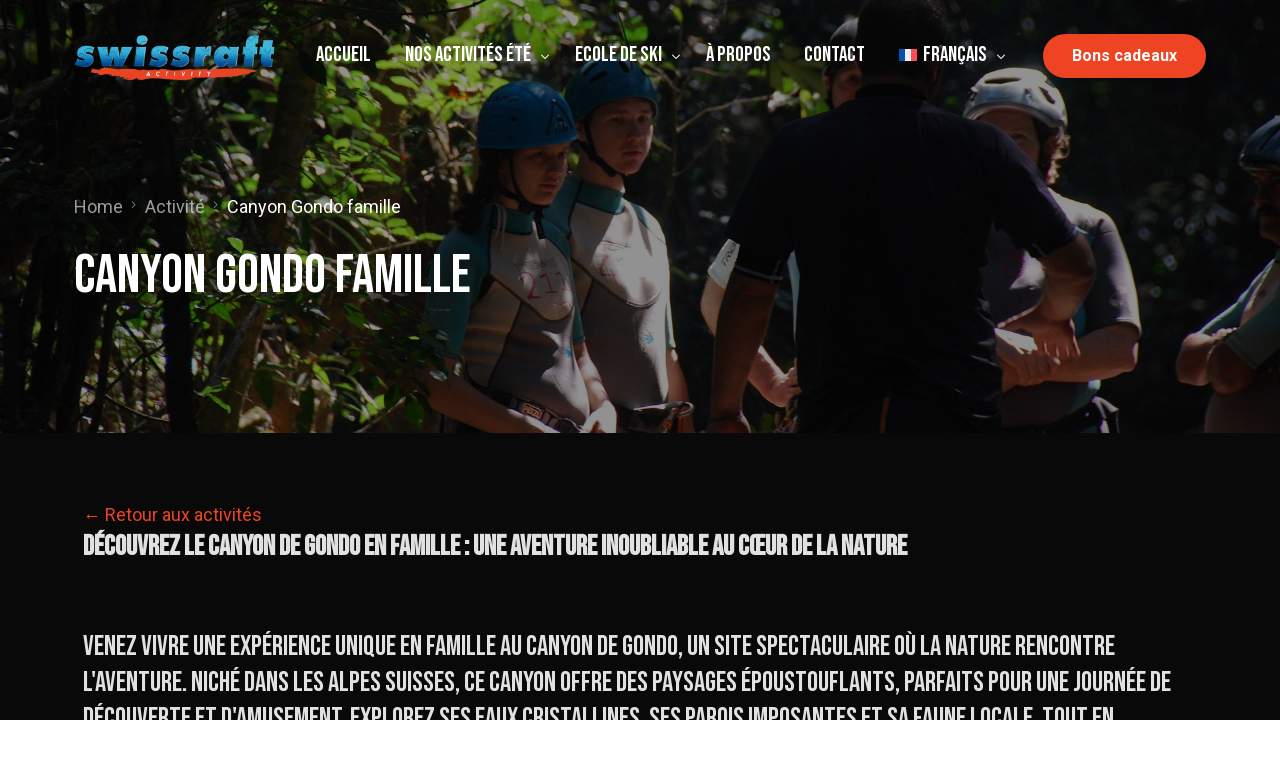

--- FILE ---
content_type: text/html; charset=UTF-8
request_url: https://swissraft-activity.ch/activities/canyon-gondo-famille/
body_size: 18391
content:
<!doctype html>
<html lang="fr-FR">

<head>
  <meta charset="UTF-8">
  <meta name="viewport" content="width=device-width, initial-scale=1">
  <link rel="profile" href="https://gmpg.org/xfn/11">

  <meta name='robots' content='index, follow, max-image-preview:large, max-snippet:-1, max-video-preview:-1' />
<link rel="alternate" hreflang="en" href="https://swissraft-activity.ch/en/activities/canyon-gondo-famille/" />
<link rel="alternate" hreflang="fr" href="https://swissraft-activity.ch/activities/canyon-gondo-famille/" />
<link rel="alternate" hreflang="de" href="https://swissraft-activity.ch/de/activities/canyon-gondo-famille/" />
<link rel="alternate" hreflang="x-default" href="https://swissraft-activity.ch/activities/canyon-gondo-famille/" />

	<!-- This site is optimized with the Yoast SEO plugin v24.4 - https://yoast.com/wordpress/plugins/seo/ -->
	<title>Canyon Gondo famille - Swissraft Activity</title>
	<link rel="canonical" href="https://swissraft-activity.ch/activities/canyon-gondo-famille/" />
	<meta property="og:locale" content="fr_FR" />
	<meta property="og:type" content="article" />
	<meta property="og:title" content="Canyon Gondo famille - Swissraft Activity" />
	<meta property="og:description" content="Equipement fourni :Chaussures, veste et combinaison en néoprène, casque et harnais de sécurité aux normes en vigueur. Transport du lieu de rendez-vous [&hellip;]" />
	<meta property="og:url" content="https://swissraft-activity.ch/activities/canyon-gondo-famille/" />
	<meta property="og:site_name" content="Swissraft Activity" />
	<meta property="article:modified_time" content="2025-03-16T08:36:11+00:00" />
	<meta property="og:image" content="https://swissraft-activity.ch/wp-content/uploads/2024/01/canyoning-518225_1920.jpg" />
	<meta property="og:image:width" content="1920" />
	<meta property="og:image:height" content="1289" />
	<meta property="og:image:type" content="image/jpeg" />
	<meta name="twitter:card" content="summary_large_image" />
	<meta name="twitter:label1" content="Durée de lecture estimée" />
	<meta name="twitter:data1" content="1 minute" />
	<script type="application/ld+json" class="yoast-schema-graph">{"@context":"https://schema.org","@graph":[{"@type":"WebPage","@id":"https://swissraft-activity.ch/activities/canyon-gondo-famille/","url":"https://swissraft-activity.ch/activities/canyon-gondo-famille/","name":"Canyon Gondo famille - Swissraft Activity","isPartOf":{"@id":"https://swissraft-activity.ch/#website"},"primaryImageOfPage":{"@id":"https://swissraft-activity.ch/activities/canyon-gondo-famille/#primaryimage"},"image":{"@id":"https://swissraft-activity.ch/activities/canyon-gondo-famille/#primaryimage"},"thumbnailUrl":"https://swissraft-activity.ch/wp-content/uploads/2024/01/canyoning-518225_1920.jpg","datePublished":"2024-01-01T07:18:01+00:00","dateModified":"2025-03-16T08:36:11+00:00","breadcrumb":{"@id":"https://swissraft-activity.ch/activities/canyon-gondo-famille/#breadcrumb"},"inLanguage":"fr-FR","potentialAction":[{"@type":"ReadAction","target":["https://swissraft-activity.ch/activities/canyon-gondo-famille/"]}]},{"@type":"ImageObject","inLanguage":"fr-FR","@id":"https://swissraft-activity.ch/activities/canyon-gondo-famille/#primaryimage","url":"https://swissraft-activity.ch/wp-content/uploads/2024/01/canyoning-518225_1920.jpg","contentUrl":"https://swissraft-activity.ch/wp-content/uploads/2024/01/canyoning-518225_1920.jpg","width":1920,"height":1289},{"@type":"BreadcrumbList","@id":"https://swissraft-activity.ch/activities/canyon-gondo-famille/#breadcrumb","itemListElement":[{"@type":"ListItem","position":1,"name":"Accueil","item":"https://swissraft-activity.ch/"},{"@type":"ListItem","position":2,"name":"Activités","item":"https://swissraft-activity.ch/activities/"},{"@type":"ListItem","position":3,"name":"Canyon Gondo famille"}]},{"@type":"WebSite","@id":"https://swissraft-activity.ch/#website","url":"https://swissraft-activity.ch/","name":"Swissraft Activity","description":"","publisher":{"@id":"https://swissraft-activity.ch/#organization"},"potentialAction":[{"@type":"SearchAction","target":{"@type":"EntryPoint","urlTemplate":"https://swissraft-activity.ch/?s={search_term_string}"},"query-input":{"@type":"PropertyValueSpecification","valueRequired":true,"valueName":"search_term_string"}}],"inLanguage":"fr-FR"},{"@type":"Organization","@id":"https://swissraft-activity.ch/#organization","name":"Swissraft Activity","url":"https://swissraft-activity.ch/","logo":{"@type":"ImageObject","inLanguage":"fr-FR","@id":"https://swissraft-activity.ch/#/schema/logo/image/","url":"https://swissraft-activity.ch/wp-content/uploads/2022/08/LOGO-Swissraft-1200px.png","contentUrl":"https://swissraft-activity.ch/wp-content/uploads/2022/08/LOGO-Swissraft-1200px.png","width":600,"height":275,"caption":"Swissraft Activity"},"image":{"@id":"https://swissraft-activity.ch/#/schema/logo/image/"}}]}</script>
	<!-- / Yoast SEO plugin. -->


<link rel="alternate" type="application/rss+xml" title="Swissraft Activity &raquo; Flux" href="https://swissraft-activity.ch/feed/" />
<link rel="alternate" type="application/rss+xml" title="Swissraft Activity &raquo; Flux des commentaires" href="https://swissraft-activity.ch/comments/feed/" />
<link rel="alternate" title="oEmbed (JSON)" type="application/json+oembed" href="https://swissraft-activity.ch/wp-json/oembed/1.0/embed?url=https%3A%2F%2Fswissraft-activity.ch%2Factivities%2Fcanyon-gondo-famille%2F" />
<link rel="alternate" title="oEmbed (XML)" type="text/xml+oembed" href="https://swissraft-activity.ch/wp-json/oembed/1.0/embed?url=https%3A%2F%2Fswissraft-activity.ch%2Factivities%2Fcanyon-gondo-famille%2F&#038;format=xml" />
<style id='wp-img-auto-sizes-contain-inline-css'>
img:is([sizes=auto i],[sizes^="auto," i]){contain-intrinsic-size:3000px 1500px}
/*# sourceURL=wp-img-auto-sizes-contain-inline-css */
</style>
<link rel='stylesheet' id='bdt-uikit-css' href='https://swissraft-activity.ch/wp-content/plugins/bdthemes-element-pack/assets/css/bdt-uikit.css?ver=3.17.11' media='all' />
<link rel='stylesheet' id='ep-helper-css' href='https://swissraft-activity.ch/wp-content/plugins/bdthemes-element-pack/assets/css/ep-helper.css?ver=7.7.1' media='all' />
<style id='wp-emoji-styles-inline-css'>

	img.wp-smiley, img.emoji {
		display: inline !important;
		border: none !important;
		box-shadow: none !important;
		height: 1em !important;
		width: 1em !important;
		margin: 0 0.07em !important;
		vertical-align: -0.1em !important;
		background: none !important;
		padding: 0 !important;
	}
/*# sourceURL=wp-emoji-styles-inline-css */
</style>
<link rel='stylesheet' id='wp-block-library-css' href='https://swissraft-activity.ch/wp-includes/css/dist/block-library/style.min.css?ver=6.9' media='all' />
<style id='global-styles-inline-css'>
:root{--wp--preset--aspect-ratio--square: 1;--wp--preset--aspect-ratio--4-3: 4/3;--wp--preset--aspect-ratio--3-4: 3/4;--wp--preset--aspect-ratio--3-2: 3/2;--wp--preset--aspect-ratio--2-3: 2/3;--wp--preset--aspect-ratio--16-9: 16/9;--wp--preset--aspect-ratio--9-16: 9/16;--wp--preset--color--black: #000000;--wp--preset--color--cyan-bluish-gray: #abb8c3;--wp--preset--color--white: #ffffff;--wp--preset--color--pale-pink: #f78da7;--wp--preset--color--vivid-red: #cf2e2e;--wp--preset--color--luminous-vivid-orange: #ff6900;--wp--preset--color--luminous-vivid-amber: #fcb900;--wp--preset--color--light-green-cyan: #7bdcb5;--wp--preset--color--vivid-green-cyan: #00d084;--wp--preset--color--pale-cyan-blue: #8ed1fc;--wp--preset--color--vivid-cyan-blue: #0693e3;--wp--preset--color--vivid-purple: #9b51e0;--wp--preset--gradient--vivid-cyan-blue-to-vivid-purple: linear-gradient(135deg,rgb(6,147,227) 0%,rgb(155,81,224) 100%);--wp--preset--gradient--light-green-cyan-to-vivid-green-cyan: linear-gradient(135deg,rgb(122,220,180) 0%,rgb(0,208,130) 100%);--wp--preset--gradient--luminous-vivid-amber-to-luminous-vivid-orange: linear-gradient(135deg,rgb(252,185,0) 0%,rgb(255,105,0) 100%);--wp--preset--gradient--luminous-vivid-orange-to-vivid-red: linear-gradient(135deg,rgb(255,105,0) 0%,rgb(207,46,46) 100%);--wp--preset--gradient--very-light-gray-to-cyan-bluish-gray: linear-gradient(135deg,rgb(238,238,238) 0%,rgb(169,184,195) 100%);--wp--preset--gradient--cool-to-warm-spectrum: linear-gradient(135deg,rgb(74,234,220) 0%,rgb(151,120,209) 20%,rgb(207,42,186) 40%,rgb(238,44,130) 60%,rgb(251,105,98) 80%,rgb(254,248,76) 100%);--wp--preset--gradient--blush-light-purple: linear-gradient(135deg,rgb(255,206,236) 0%,rgb(152,150,240) 100%);--wp--preset--gradient--blush-bordeaux: linear-gradient(135deg,rgb(254,205,165) 0%,rgb(254,45,45) 50%,rgb(107,0,62) 100%);--wp--preset--gradient--luminous-dusk: linear-gradient(135deg,rgb(255,203,112) 0%,rgb(199,81,192) 50%,rgb(65,88,208) 100%);--wp--preset--gradient--pale-ocean: linear-gradient(135deg,rgb(255,245,203) 0%,rgb(182,227,212) 50%,rgb(51,167,181) 100%);--wp--preset--gradient--electric-grass: linear-gradient(135deg,rgb(202,248,128) 0%,rgb(113,206,126) 100%);--wp--preset--gradient--midnight: linear-gradient(135deg,rgb(2,3,129) 0%,rgb(40,116,252) 100%);--wp--preset--font-size--small: 13px;--wp--preset--font-size--medium: 20px;--wp--preset--font-size--large: 36px;--wp--preset--font-size--x-large: 42px;--wp--preset--spacing--20: 0.44rem;--wp--preset--spacing--30: 0.67rem;--wp--preset--spacing--40: 1rem;--wp--preset--spacing--50: 1.5rem;--wp--preset--spacing--60: 2.25rem;--wp--preset--spacing--70: 3.38rem;--wp--preset--spacing--80: 5.06rem;--wp--preset--shadow--natural: 6px 6px 9px rgba(0, 0, 0, 0.2);--wp--preset--shadow--deep: 12px 12px 50px rgba(0, 0, 0, 0.4);--wp--preset--shadow--sharp: 6px 6px 0px rgba(0, 0, 0, 0.2);--wp--preset--shadow--outlined: 6px 6px 0px -3px rgb(255, 255, 255), 6px 6px rgb(0, 0, 0);--wp--preset--shadow--crisp: 6px 6px 0px rgb(0, 0, 0);}:where(.is-layout-flex){gap: 0.5em;}:where(.is-layout-grid){gap: 0.5em;}body .is-layout-flex{display: flex;}.is-layout-flex{flex-wrap: wrap;align-items: center;}.is-layout-flex > :is(*, div){margin: 0;}body .is-layout-grid{display: grid;}.is-layout-grid > :is(*, div){margin: 0;}:where(.wp-block-columns.is-layout-flex){gap: 2em;}:where(.wp-block-columns.is-layout-grid){gap: 2em;}:where(.wp-block-post-template.is-layout-flex){gap: 1.25em;}:where(.wp-block-post-template.is-layout-grid){gap: 1.25em;}.has-black-color{color: var(--wp--preset--color--black) !important;}.has-cyan-bluish-gray-color{color: var(--wp--preset--color--cyan-bluish-gray) !important;}.has-white-color{color: var(--wp--preset--color--white) !important;}.has-pale-pink-color{color: var(--wp--preset--color--pale-pink) !important;}.has-vivid-red-color{color: var(--wp--preset--color--vivid-red) !important;}.has-luminous-vivid-orange-color{color: var(--wp--preset--color--luminous-vivid-orange) !important;}.has-luminous-vivid-amber-color{color: var(--wp--preset--color--luminous-vivid-amber) !important;}.has-light-green-cyan-color{color: var(--wp--preset--color--light-green-cyan) !important;}.has-vivid-green-cyan-color{color: var(--wp--preset--color--vivid-green-cyan) !important;}.has-pale-cyan-blue-color{color: var(--wp--preset--color--pale-cyan-blue) !important;}.has-vivid-cyan-blue-color{color: var(--wp--preset--color--vivid-cyan-blue) !important;}.has-vivid-purple-color{color: var(--wp--preset--color--vivid-purple) !important;}.has-black-background-color{background-color: var(--wp--preset--color--black) !important;}.has-cyan-bluish-gray-background-color{background-color: var(--wp--preset--color--cyan-bluish-gray) !important;}.has-white-background-color{background-color: var(--wp--preset--color--white) !important;}.has-pale-pink-background-color{background-color: var(--wp--preset--color--pale-pink) !important;}.has-vivid-red-background-color{background-color: var(--wp--preset--color--vivid-red) !important;}.has-luminous-vivid-orange-background-color{background-color: var(--wp--preset--color--luminous-vivid-orange) !important;}.has-luminous-vivid-amber-background-color{background-color: var(--wp--preset--color--luminous-vivid-amber) !important;}.has-light-green-cyan-background-color{background-color: var(--wp--preset--color--light-green-cyan) !important;}.has-vivid-green-cyan-background-color{background-color: var(--wp--preset--color--vivid-green-cyan) !important;}.has-pale-cyan-blue-background-color{background-color: var(--wp--preset--color--pale-cyan-blue) !important;}.has-vivid-cyan-blue-background-color{background-color: var(--wp--preset--color--vivid-cyan-blue) !important;}.has-vivid-purple-background-color{background-color: var(--wp--preset--color--vivid-purple) !important;}.has-black-border-color{border-color: var(--wp--preset--color--black) !important;}.has-cyan-bluish-gray-border-color{border-color: var(--wp--preset--color--cyan-bluish-gray) !important;}.has-white-border-color{border-color: var(--wp--preset--color--white) !important;}.has-pale-pink-border-color{border-color: var(--wp--preset--color--pale-pink) !important;}.has-vivid-red-border-color{border-color: var(--wp--preset--color--vivid-red) !important;}.has-luminous-vivid-orange-border-color{border-color: var(--wp--preset--color--luminous-vivid-orange) !important;}.has-luminous-vivid-amber-border-color{border-color: var(--wp--preset--color--luminous-vivid-amber) !important;}.has-light-green-cyan-border-color{border-color: var(--wp--preset--color--light-green-cyan) !important;}.has-vivid-green-cyan-border-color{border-color: var(--wp--preset--color--vivid-green-cyan) !important;}.has-pale-cyan-blue-border-color{border-color: var(--wp--preset--color--pale-cyan-blue) !important;}.has-vivid-cyan-blue-border-color{border-color: var(--wp--preset--color--vivid-cyan-blue) !important;}.has-vivid-purple-border-color{border-color: var(--wp--preset--color--vivid-purple) !important;}.has-vivid-cyan-blue-to-vivid-purple-gradient-background{background: var(--wp--preset--gradient--vivid-cyan-blue-to-vivid-purple) !important;}.has-light-green-cyan-to-vivid-green-cyan-gradient-background{background: var(--wp--preset--gradient--light-green-cyan-to-vivid-green-cyan) !important;}.has-luminous-vivid-amber-to-luminous-vivid-orange-gradient-background{background: var(--wp--preset--gradient--luminous-vivid-amber-to-luminous-vivid-orange) !important;}.has-luminous-vivid-orange-to-vivid-red-gradient-background{background: var(--wp--preset--gradient--luminous-vivid-orange-to-vivid-red) !important;}.has-very-light-gray-to-cyan-bluish-gray-gradient-background{background: var(--wp--preset--gradient--very-light-gray-to-cyan-bluish-gray) !important;}.has-cool-to-warm-spectrum-gradient-background{background: var(--wp--preset--gradient--cool-to-warm-spectrum) !important;}.has-blush-light-purple-gradient-background{background: var(--wp--preset--gradient--blush-light-purple) !important;}.has-blush-bordeaux-gradient-background{background: var(--wp--preset--gradient--blush-bordeaux) !important;}.has-luminous-dusk-gradient-background{background: var(--wp--preset--gradient--luminous-dusk) !important;}.has-pale-ocean-gradient-background{background: var(--wp--preset--gradient--pale-ocean) !important;}.has-electric-grass-gradient-background{background: var(--wp--preset--gradient--electric-grass) !important;}.has-midnight-gradient-background{background: var(--wp--preset--gradient--midnight) !important;}.has-small-font-size{font-size: var(--wp--preset--font-size--small) !important;}.has-medium-font-size{font-size: var(--wp--preset--font-size--medium) !important;}.has-large-font-size{font-size: var(--wp--preset--font-size--large) !important;}.has-x-large-font-size{font-size: var(--wp--preset--font-size--x-large) !important;}
/*# sourceURL=global-styles-inline-css */
</style>

<style id='classic-theme-styles-inline-css'>
/*! This file is auto-generated */
.wp-block-button__link{color:#fff;background-color:#32373c;border-radius:9999px;box-shadow:none;text-decoration:none;padding:calc(.667em + 2px) calc(1.333em + 2px);font-size:1.125em}.wp-block-file__button{background:#32373c;color:#fff;text-decoration:none}
/*# sourceURL=/wp-includes/css/classic-themes.min.css */
</style>
<link rel='stylesheet' id='wpa-css-css' href='https://swissraft-activity.ch/wp-content/plugins/honeypot/includes/css/wpa.css?ver=2.2.06' media='all' />
<link rel='stylesheet' id='wpml-legacy-horizontal-list-0-css' href='https://swissraft-activity.ch/wp-content/plugins/sitepress-multilingual-cms/templates/language-switchers/legacy-list-horizontal/style.min.css?ver=1' media='all' />
<link rel='stylesheet' id='wpml-menu-item-0-css' href='https://swissraft-activity.ch/wp-content/plugins/sitepress-multilingual-cms/templates/language-switchers/menu-item/style.min.css?ver=1' media='all' />
<link rel='stylesheet' id='child-style-css' href='https://swissraft-activity.ch/wp-content/themes/vault-child/style.css?ver=6.9' media='all' />
<link rel='stylesheet' id='ep-animated-link-css' href='https://swissraft-activity.ch/wp-content/plugins/bdthemes-element-pack/assets/css/ep-animated-link.css?ver=7.7.1' media='all' />
<link rel='stylesheet' id='elementor-frontend-css' href='https://swissraft-activity.ch/wp-content/plugins/elementor/assets/css/frontend.min.css?ver=3.27.4' media='all' />
<link rel='stylesheet' id='widget-image-css' href='https://swissraft-activity.ch/wp-content/plugins/elementor/assets/css/widget-image.min.css?ver=3.27.4' media='all' />
<link rel='stylesheet' id='widget-heading-css' href='https://swissraft-activity.ch/wp-content/plugins/elementor/assets/css/widget-heading.min.css?ver=3.27.4' media='all' />
<link rel='stylesheet' id='widget-divider-css' href='https://swissraft-activity.ch/wp-content/plugins/elementor/assets/css/widget-divider.min.css?ver=3.27.4' media='all' />
<link rel='stylesheet' id='elementor-post-76-css' href='https://swissraft-activity.ch/wp-content/uploads/elementor/css/post-76.css?ver=1739869776' media='all' />
<link rel='stylesheet' id='elementor-post-29-css' href='https://swissraft-activity.ch/wp-content/uploads/elementor/css/post-29.css?ver=1739627763' media='all' />
<link rel='stylesheet' id='elementor-post-851-css' href='https://swissraft-activity.ch/wp-content/uploads/elementor/css/post-851.css?ver=1739627763' media='all' />
<link rel='stylesheet' id='uicore_global-css' href='https://swissraft-activity.ch/wp-content/uploads/uicore-global.css?ver=6627' media='all' />
<link rel='stylesheet' id='wp-block-paragraph-css' href='https://swissraft-activity.ch/wp-includes/blocks/paragraph/style.min.css?ver=6.9' media='all' />
<link rel='stylesheet' id='google-fonts-1-css' href='https://fonts.googleapis.com/css?family=Bebas+Neue%3A100%2C100italic%2C200%2C200italic%2C300%2C300italic%2C400%2C400italic%2C500%2C500italic%2C600%2C600italic%2C700%2C700italic%2C800%2C800italic%2C900%2C900italic%7CRoboto%3A100%2C100italic%2C200%2C200italic%2C300%2C300italic%2C400%2C400italic%2C500%2C500italic%2C600%2C600italic%2C700%2C700italic%2C800%2C800italic%2C900%2C900italic&#038;display=swap&#038;ver=6.9' media='all' />
<link rel='stylesheet' id='elementor-icons-shared-0-css' href='https://swissraft-activity.ch/wp-content/plugins/uicore-framework/assets/fonts/themify-icons.css?ver=1.0.0' media='all' />
<link rel='stylesheet' id='elementor-icons-uicore-icons-css' href='https://swissraft-activity.ch/wp-content/plugins/uicore-framework/assets/fonts/themify-icons.css?ver=1.0.0' media='all' />
<link rel="preconnect" href="https://fonts.gstatic.com/" crossorigin><script id="wpml-cookie-js-extra">
var wpml_cookies = {"wp-wpml_current_language":{"value":"fr","expires":1,"path":"/"}};
var wpml_cookies = {"wp-wpml_current_language":{"value":"fr","expires":1,"path":"/"}};
//# sourceURL=wpml-cookie-js-extra
</script>
<script src="https://swissraft-activity.ch/wp-content/plugins/sitepress-multilingual-cms/res/js/cookies/language-cookie.js?ver=470000" id="wpml-cookie-js" defer data-wp-strategy="defer"></script>
<script src="https://swissraft-activity.ch/wp-includes/js/jquery/jquery.min.js?ver=3.7.1" id="jquery-core-js"></script>
<script src="https://swissraft-activity.ch/wp-includes/js/jquery/jquery-migrate.min.js?ver=3.4.1" id="jquery-migrate-js"></script>
<link rel="https://api.w.org/" href="https://swissraft-activity.ch/wp-json/" /><link rel="alternate" title="JSON" type="application/json" href="https://swissraft-activity.ch/wp-json/wp/v2/activities/633" /><link rel="EditURI" type="application/rsd+xml" title="RSD" href="https://swissraft-activity.ch/xmlrpc.php?rsd" />
<meta name="generator" content="WordPress 6.9" />
<link rel='shortlink' href='https://swissraft-activity.ch/?p=633' />
<meta name="generator" content="WPML ver:4.7.0 stt:1,4,3;" />
<meta name="generator" content="Elementor 3.27.4; features: e_font_icon_svg, additional_custom_breakpoints; settings: css_print_method-external, google_font-enabled, font_display-swap">
<meta name="theme-color" content="#EE4423" />
        <link rel="shortcut icon" href="https://new.swissraft-activity.ch/wp-content/uploads/2023/12/logorondsimple-1.png" >
		<link rel="icon" href="https://new.swissraft-activity.ch/wp-content/uploads/2023/12/logorondsimple-1.png" >
		<link rel="apple-touch-icon" sizes="152x152" href="https://new.swissraft-activity.ch/wp-content/uploads/2023/12/logorondsimple-1.png">
		<link rel="apple-touch-icon" sizes="120x120" href="https://new.swissraft-activity.ch/wp-content/uploads/2023/12/logorondsimple-1.png">
		<link rel="apple-touch-icon" sizes="76x76" href="https://new.swissraft-activity.ch/wp-content/uploads/2023/12/logorondsimple-1.png">
        <link rel="apple-touch-icon" href="https://new.swissraft-activity.ch/wp-content/uploads/2023/12/logorondsimple-1.png">
        			<style>
				.e-con.e-parent:nth-of-type(n+4):not(.e-lazyloaded):not(.e-no-lazyload),
				.e-con.e-parent:nth-of-type(n+4):not(.e-lazyloaded):not(.e-no-lazyload) * {
					background-image: none !important;
				}
				@media screen and (max-height: 1024px) {
					.e-con.e-parent:nth-of-type(n+3):not(.e-lazyloaded):not(.e-no-lazyload),
					.e-con.e-parent:nth-of-type(n+3):not(.e-lazyloaded):not(.e-no-lazyload) * {
						background-image: none !important;
					}
				}
				@media screen and (max-height: 640px) {
					.e-con.e-parent:nth-of-type(n+2):not(.e-lazyloaded):not(.e-no-lazyload),
					.e-con.e-parent:nth-of-type(n+2):not(.e-lazyloaded):not(.e-no-lazyload) * {
						background-image: none !important;
					}
				}
			</style>
			
  <script src="https://cdnjs.cloudflare.com/ajax/libs/popper.js/1.16.0/umd/popper.min.js"></script>
  <script src="https://maxcdn.bootstrapcdn.com/bootstrap/3.3.7/js/bootstrap.min.js"></script>

  <script>
    jQuery(function($) {
      $('.aa-btn').on('click', function(e) {
        e.preventDefault();
        // Extraire les données spécifiques du bouton
        var url = $(this).data('aaUrl');
        var id = $(this).data('aa-id');
        var currentLang = $(this).data('aa-lang') ?? 'fr';

        var url = "https://admin.activalpine.com" + url;
        if (id != undefined) {
          url += "/" + id;
        }
        url += "?lang=" + currentLang;

        const iframe = document.getElementById('iframeReservation');
        iframe.setAttribute('src', url);
        $('#modalReservation').modal('show');

      });
      $("#modalReservation").on("hidden.bs.modal", function() {
        const iframe = document.getElementById('iframeReservation');
        iframe.setAttribute('src', "");
      });

      $('a[href^="https://admin.activalpine.com/gift-cards/buy/store/"]').click(function(event) {
        event.preventDefault();

        var linkHref = $(this).attr('href');

        const currentPageUrl = window.location.href;
        if (currentPageUrl.includes("/skischool-activity/")) {
          var currentLang = $(this).data('aa-lang') ?? 'fr';
          linkHref = "https://admin.activalpine.com/gift-cards/buy/store/3" + "?lang=" + currentLang;
        }

        const iframe = document.getElementById('iframeReservation');
        iframe.setAttribute('src', linkHref);
        $('#modalReservation').modal('show');
        
      });

      $('a[href^="https://admin.activalpine.com/activities/"]').click(function(event) {
        event.preventDefault();

        var linkHref = $(this).attr('href');

        const iframe = document.getElementById('iframeReservation');
        iframe.setAttribute('src', linkHref);
        $('#modalReservation').modal('show');
        
      });

    });
  </script>

  <style>
    .aa-btn {
      cursor: pointer;
    }

    .modal-open {
      overflow: hidden
    }

    .modal {
      display: none;
      overflow: hidden;
      position: fixed;
      top: 0;
      right: 0;
      bottom: 0;
      left: 0;
      z-index: 1050;
      -webkit-overflow-scrolling: touch;
      outline: 0
    }

    .modal.fade .modal-dialog {
      -webkit-transform: translate(0, -25%);
      -ms-transform: translate(0, -25%);
      -o-transform: translate(0, -25%);
      transform: translate(0, -25%);
      -webkit-transition: -webkit-transform .3s ease-out;
      -o-transition: -o-transform .3s ease-out;
      transition: transform .3s ease-out
    }

    .modal.in .modal-dialog {
      -webkit-transform: translate(0, 0);
      -ms-transform: translate(0, 0);
      -o-transform: translate(0, 0);
      transform: translate(0, 0)
    }

    .modal-open .modal {
      overflow-x: hidden;
      overflow-y: auto
    }

    .modal-dialog {
      position: relative;
      width: auto;
      margin: 10px
    }

    .modal-content {
      position: relative;
      background-color: #fff;
      border: 1px solid #999;
      border: 1px solid rgba(0, 0, 0, .2);
      border-radius: 6px;
      -webkit-box-shadow: 0 3px 9px rgba(0, 0, 0, .5);
      box-shadow: 0 3px 9px rgba(0, 0, 0, .5);
      -webkit-background-clip: padding-box;
      background-clip: padding-box;
      outline: 0
    }

    .modal-backdrop {
      position: fixed;
      top: 0;
      right: 0;
      bottom: 0;
      left: 0;
      z-index: 1040;
      background-color: #000
    }

    .modal-backdrop.fade {
      opacity: 0;
      filter: alpha(opacity=0)
    }

    .modal-backdrop.in {
      opacity: .5;
      filter: alpha(opacity=50)
    }

    .modal-header {
      padding: 15px;
      border-bottom: 1px solid #e5e5e5
    }

    .modal-header .close {
      font-size: 2em;
      margin-top: -2px;
      padding: 0;
      background: 0 0;
      color: #9f9f9f;
      border-radius: 0;
      float: right
    }

    .modal-title {
      margin: 0;
      line-height: 1.42857143
    }

    .modal-body {
      position: relative;
      padding: 15px
    }

    .modal-footer {
      padding: 15px;
      text-align: right;
      border-top: 1px solid #e5e5e5
    }

    .modal-footer .btn+.btn {
      margin-left: 5px;
      margin-bottom: 0
    }

    .modal-footer .btn-group .btn+.btn {
      margin-left: -1px
    }

    .modal-footer .btn-block+.btn-block {
      margin-left: 0
    }

    .modal-scrollbar-measure {
      position: absolute;
      top: -9999px;
      width: 50px;
      height: 50px;
      overflow: scroll
    }

    @media (min-width: 768px) {
      .modal-dialog {
        width: 600px;
        margin: 30px auto
      }

      .modal-content {
        -webkit-box-shadow: 0 5px 15px rgba(0, 0, 0, .5);
        box-shadow: 0 5px 15px rgba(0, 0, 0, .5)
      }

      .modal-sm {
        width: 300px
      }
    }

    @media (min-width: 992px) {
      .modal-lg {
        width: 900px
      }
    }

    .modal-custom-size {
      margin: 40px auto !important;
      width: 90vw !important
    }

    .modal-custom-size .modal-content {
      height: calc(100vh - 80px);
      display: flex;
      flex-direction: column
    }

    .modal-custom-size .modal-header {
      top: 0;
      width: 100%;
      z-index: 20;
      padding: 8px 20px;
      background: 0 0;
      border-bottom: 1px solid #e9e9e9
    }

    .modal-custom-size .modal-body {
      flex-grow: 1;
      padding-top: 0 !important
    }

    @media only screen and (max-width: 600px) {
      .modal-custom-size {
        margin: 0 !important;
        width: 100vw !important
      }

      .modal-custom-size .modal-content {
        height: 100vh
      }

      .modal-body {
        padding: 0 !important;
        padding: 5px 20px
      }
    }
  </style>
<link rel='stylesheet' id='ep-image-hover-effects-css' href='https://swissraft-activity.ch/wp-content/plugins/bdthemes-element-pack/assets/css/ep-image-hover-effects.css?ver=7.7.1' media='all' />
<link rel='stylesheet' id='ui-e-meta-css' href='https://swissraft-activity.ch/wp-content/plugins/uicore-framework/assets/css/elements/meta.css?ver=5.0.7' media='all' />
<link rel='stylesheet' id='e-animation-fadeIn-css' href='https://swissraft-activity.ch/wp-content/plugins/elementor/assets/lib/animations/styles/fadeIn.min.css?ver=3.27.4' media='all' />
<link rel='stylesheet' id='widget-icon-list-css' href='https://swissraft-activity.ch/wp-content/plugins/elementor/assets/css/widget-icon-list.min.css?ver=3.27.4' media='all' />
<link rel='stylesheet' id='widget-text-editor-css' href='https://swissraft-activity.ch/wp-content/plugins/elementor/assets/css/widget-text-editor.min.css?ver=3.27.4' media='all' />
</head>

<body data-rsssl=1 class="wp-singular activities-template-default single single-activities postid-633 wp-embed-responsive wp-theme-vault wp-child-theme-vault-child ui-a-dsmm-slide  elementor-default elementor-kit-10 elementor-page-76">
  <!-- Custom HTML - Page Options --><!-- 1.1 uicore_before_body_content -->


  <div class="modal fade" id="modalReservation" tabindex="-1" role="dialog">
    <div class="modal-dialog modal-custom-size" role="document">
      <div class="modal-content">
        <div class="modal-header">
          <!-- <h5 class="modal-title">Réservation</h5> -->
          <button type="button" class="close" data-dismiss="modal" aria-label="Fermer">
            <span aria-hidden="true">&times;</span>
          </button>
        </div>
        <div class="modal-body">
          <iframe id="iframeReservation" src="" frameborder="0" style="width: 100%; height: 100%;"></iframe>
        </div>
      </div>
    </div>
  </div>


  <div class="uicore-body-content">
    <!-- 1.2 uicore_before_page_content -->    <div id="uicore-page">
      
        <div data-uils="header" data-uils-title="Header" id="wrapper-navbar" itemscope itemtype="http://schema.org/WebSite" class="uicore uicore-navbar elementor-section elementor-section-boxed uicore-h-classic uicore-sticky uicore-transparent "><div class="uicore-header-wrapper">
            <nav class="uicore elementor-container">
            		 <div class="uicore-branding" data-uils="header-branding" data-uils-title="Site Logo">
                
			<a href="https://swissraft-activity.ch/" rel="home">
                <img class="uicore uicore-logo uicore-main" src="https://new.swissraft-activity.ch/wp-content/uploads/2023/12/LOGO-Swissraft-1200px-texte.png" alt="Swissraft Activity"/>
				<img class="uicore uicore-logo uicore-second" src="https://new.swissraft-activity.ch/wp-content/uploads/2023/12/LOGO-Swissraft-1200px-texte-1.png" alt="Swissraft Activity" />
				<img class="uicore uicore-logo uicore-mobile-main" src="https://new.swissraft-activity.ch/wp-content/uploads/2023/12/logorondsimple.png" alt="Swissraft Activity" />
				<img class="uicore uicore-logo uicore-mobile-second" src="https://new.swissraft-activity.ch/wp-content/uploads/2023/12/logorondsimple-1.png" alt="Swissraft Activity" />
			</a>

		        </div>
		        <div class='uicore-nav-menu'>
            <div class="uicore-menu-container uicore-nav"><ul data-uils="header-menu" data-uils-title="Navigation Menu" class="uicore-menu"><li class="menu-item menu-item-type-post_type menu-item-object-page menu-item-home menu-item-100"><a href="https://swissraft-activity.ch/"><span class="ui-menu-item-wrapper">Accueil</span></a></li>
<li class="menu-item menu-item-type-custom menu-item-object-custom menu-item-has-children menu-item-102"><a href="/activities"><span class="ui-menu-item-wrapper">Nos Activités été</span></a>
<ul class="sub-menu">
	<li class="menu-item menu-item-type-post_type menu-item-object-page menu-item-164"><a href="https://swissraft-activity.ch/rafting-suisse/"><span class="ui-menu-item-wrapper">Rafting Suisse</span></a></li>
	<li class="menu-item menu-item-type-post_type menu-item-object-page menu-item-163"><a href="https://swissraft-activity.ch/canyoning/"><span class="ui-menu-item-wrapper">Canyoning </span></a></li>
	<li class="menu-item menu-item-type-post_type menu-item-object-page menu-item-162"><a href="https://swissraft-activity.ch/hydrospeed/"><span class="ui-menu-item-wrapper">Hydrospeed </span></a></li>
	<li class="menu-item menu-item-type-post_type menu-item-object-page menu-item-181"><a href="https://swissraft-activity.ch/stand-up-paddle/"><span class="ui-menu-item-wrapper">Stand Up Paddle</span></a></li>
</ul>
</li>
<li class="menu-item menu-item-type-custom menu-item-object-custom menu-item-has-children menu-item-1316"><a href="https://activalpine.com"><span class="ui-menu-item-wrapper">Ecole de Ski</span></a>
<ul class="sub-menu">
	<li class="menu-item menu-item-type-custom menu-item-object-custom menu-item-1317"><a href="https://activalpine.com/lieu/crans-montana/"><span class="ui-menu-item-wrapper">Ecole de ski Crans Montana</span></a></li>
	<li class="menu-item menu-item-type-custom menu-item-object-custom menu-item-1318"><a href="https://activalpine.com/lieu/verbier4vallees/"><span class="ui-menu-item-wrapper">Ecole de ski Verbier</span></a></li>
	<li class="menu-item menu-item-type-custom menu-item-object-custom menu-item-1319"><a href="https://activalpine.com/lieu/zermatt/"><span class="ui-menu-item-wrapper">Ecole de ski Zermatt</span></a></li>
	<li class="menu-item menu-item-type-custom menu-item-object-custom menu-item-1320"><a href="https://activalpine.com/lieu/zinal/"><span class="ui-menu-item-wrapper">Ecole de ski Zinal Grimentz</span></a></li>
</ul>
</li>
<li class="menu-item menu-item-type-post_type menu-item-object-page menu-item-188"><a href="https://swissraft-activity.ch/a-propos/"><span class="ui-menu-item-wrapper">À propos</span></a></li>
<li class="menu-item menu-item-type-post_type menu-item-object-page menu-item-227"><a href="https://swissraft-activity.ch/contact/"><span class="ui-menu-item-wrapper">Contact</span></a></li>
<li class="menu-item wpml-ls-slot-3 wpml-ls-item wpml-ls-item-fr wpml-ls-current-language wpml-ls-menu-item menu-item-type-wpml_ls_menu_item menu-item-object-wpml_ls_menu_item menu-item-has-children menu-item-wpml-ls-3-fr"><a href="https://swissraft-activity.ch/activities/canyon-gondo-famille/" title="Passer à Français"><span class="ui-menu-item-wrapper"><img
            class="wpml-ls-flag"
            src="https://swissraft-activity.ch/wp-content/plugins/sitepress-multilingual-cms/res/flags/fr.svg"
            alt=""
            
            
    /><span class="wpml-ls-native" lang="fr">Français</span></span></a>
<ul class="sub-menu">
	<li class="menu-item wpml-ls-slot-3 wpml-ls-item wpml-ls-item-en wpml-ls-menu-item wpml-ls-first-item menu-item-type-wpml_ls_menu_item menu-item-object-wpml_ls_menu_item menu-item-wpml-ls-3-en"><a href="https://swissraft-activity.ch/en/activities/canyon-gondo-famille/" title="Passer à English"><span class="ui-menu-item-wrapper"><img
            class="wpml-ls-flag"
            src="https://swissraft-activity.ch/wp-content/plugins/sitepress-multilingual-cms/res/flags/en.svg"
            alt=""
            
            
    /><span class="wpml-ls-native" lang="en">English</span></span></a></li>
	<li class="menu-item wpml-ls-slot-3 wpml-ls-item wpml-ls-item-de wpml-ls-menu-item wpml-ls-last-item menu-item-type-wpml_ls_menu_item menu-item-object-wpml_ls_menu_item menu-item-wpml-ls-3-de"><a href="https://swissraft-activity.ch/de/activities/canyon-gondo-famille/" title="Passer à Deutsch"><span class="ui-menu-item-wrapper"><img
            class="wpml-ls-flag"
            src="https://swissraft-activity.ch/wp-content/plugins/sitepress-multilingual-cms/res/flags/de.svg"
            alt=""
            
            
    /><span class="wpml-ls-native" lang="de">Deutsch</span></span></a></li>
</ul>
</li>
</ul></div><div class="uicore uicore-extra" data-uils="header_extra" data-uils-title="Header Extras">            <div class="uicore-cta-wrapper">
				<a href="https://admin.activalpine.com/gift-cards/buy/store/5"
					target="_blank"
					class="uicore-btn ">
                    <span class="elementor-button-text">
						Bons cadeaux                    </span>
				</a>
            </div>
        </div>        </div>
		<div class="uicore-mobile-head-right">            <button type="button" class="uicore-toggle uicore-ham" aria-label="mobile-menu">
                <span class="bars">
                    <span class="bar"></span>
                    <span class="bar"></span>
                    <span class="bar"></span>
                </span>
            </button>
        </div>            </nav>

            </div>
                    </div><!-- #wrapper-navbar end -->
        <!-- 1.3 uicore_page -->      <div id="content" class="uicore-content">

                        <header class="uicore uicore-page-title elementor-section elementor-section-boxed"  style="background-image: url(https://swissraft-activity.ch/wp-content/uploads/2024/01/canyoning-518225_1920.jpg)" >

                                            <div class="uicore-overlay"></div>
                                        <div class="uicore elementor-container">

                        <p class="uicore-animate ui-breadcrumb" itemscope itemtype="http://schema.org/BreadcrumbList"><span itemprop="itemListElement" itemscope
          itemtype="https://schema.org/ListItem"><a itemprop="item" href="https://swissraft-activity.ch"><span itemprop="name">Home</span></a><meta itemprop="position" content=" 1" /></span><i class="uicore-separator uicore-i-arrow"></i><span itemprop="itemListElement" itemscope
          itemtype="https://schema.org/ListItem"><a itemprop="item" href="https://swissraft-activity.ch/activities/"><span itemprop="name">Activité</span></a><meta itemprop="position" content=" 2" /></span><i class="uicore-separator uicore-i-arrow"></i><span itemprop="itemListElement" itemscope
          itemtype="https://schema.org/ListItem" ><span><span itemprop="name">Canyon Gondo famille</span><meta itemprop="position" content=" 3" /></span></span></p>
                            <h1 class="uicore-title uicore-animate h2">
                                Canyon Gondo famille                            </h1>
                                            </div>

                </header>
<!-- 1.4 uicore_before_content -->
<div id="primary" class="content-area">

			<div data-elementor-type="single-post" data-elementor-id="76" class="elementor elementor-76 elementor-location-single post-633 activities type-activities status-publish has-post-thumbnail hentry category-canyoning" data-elementor-post-type="elementor_library">
			<div class="elementor-element elementor-element-f0b04f8 e-flex e-con-boxed e-con e-parent" data-id="f0b04f8" data-element_type="container" data-settings="{&quot;background_background&quot;:&quot;classic&quot;}">
					<div class="e-con-inner">
		<div class="elementor-element elementor-element-47662c5 e-con-full e-flex e-con e-child" data-id="47662c5" data-element_type="container">
		<div class="elementor-element elementor-element-8a34f13 e-con-full e-flex e-con e-child" data-id="8a34f13" data-element_type="container">
				<div class="elementor-element elementor-element-ffd1948 elementor-widget elementor-widget-bdt-animated-link" data-id="ffd1948" data-element_type="widget" data-widget_type="bdt-animated-link.default">
				<div class="elementor-widget-container">
										<a class="bdt-ep-animated-link bdt-ep-animated-link--metis" href="/activities">
				← Retour aux activités			</a>
		
				</div>
				</div>
				</div>
		<div class="elementor-element elementor-element-40f14c9 e-con-full e-flex e-con e-child" data-id="40f14c9" data-element_type="container">
				<div class="elementor-element elementor-element-931f242 elementor-widget elementor-widget-uicore-post-meta" data-id="931f242" data-element_type="widget" data-widget_type="uicore-post-meta.default">
				<div class="elementor-widget-container">
					<div class="ui-e-post-meta ui-e-tb-meta"><div class="ui-e-meta-item"><p data-start="114" data-end="205"><strong data-start="114" data-end="205">Découvrez le Canyon de Gondo en famille : une aventure inoubliable au cœur de la nature</strong></p>
<p data-start="207" data-end="760">Venez vivre une expérience unique en famille au Canyon de Gondo, un site spectaculaire où la nature rencontre l'aventure. Niché dans les Alpes suisses, ce canyon offre des paysages époustouflants, parfaits pour une journée de découverte et d'amusement. Explorez ses eaux cristallines, ses parois imposantes et sa faune locale, tout en partageant des moments inoubliables avec vos proches. Idéal pour les familles, le Canyon de Gondo propose des parcours accessibles à tous, que vous soyez amateurs de randonnée ou en quête d’une sortie plus tranquille.</p>
<p data-start="762" data-end="984">N'attendez plus pour planifier votre prochaine aventure en famille au Canyon de Gondo, un lieu où petits et grands s'émerveilleront à chaque tournant. Réservez dès maintenant et partez à la découverte de ce joyau naturel !</p></div></div>				</div>
				</div>
				</div>
				</div>
					</div>
				</div>
		<div class="ep-section-eql-height elementor-element elementor-element-bb9fe41 e-flex e-con-boxed e-con e-parent" bdt-height-match="target: .ep-section-eql-height .elementor-widget-wrap .elementor-widget &gt; .elementor-widget-container" data-id="bb9fe41" data-element_type="container" data-settings="{&quot;background_background&quot;:&quot;classic&quot;}">
					<div class="e-con-inner">
		<div class="elementor-element elementor-element-8ca1410 e-con-full e-flex e-con e-child" data-id="8ca1410" data-element_type="container">
				<div class="elementor-element elementor-element-3de90a8 elementor-widget elementor-widget-image" data-id="3de90a8" data-element_type="widget" data-widget_type="image.default">
				<div class="elementor-widget-container">
															<img width="1000" height="671" src="https://swissraft-activity.ch/wp-content/uploads/2024/01/canyoning-518225_1920-1024x687.jpg" class="attachment-large size-large wp-image-1308" alt="" srcset="https://swissraft-activity.ch/wp-content/uploads/2024/01/canyoning-518225_1920-1024x687.jpg 1024w, https://swissraft-activity.ch/wp-content/uploads/2024/01/canyoning-518225_1920-300x201.jpg 300w, https://swissraft-activity.ch/wp-content/uploads/2024/01/canyoning-518225_1920-768x516.jpg 768w, https://swissraft-activity.ch/wp-content/uploads/2024/01/canyoning-518225_1920-1536x1031.jpg 1536w, https://swissraft-activity.ch/wp-content/uploads/2024/01/canyoning-518225_1920-650x436.jpg 650w, https://swissraft-activity.ch/wp-content/uploads/2024/01/canyoning-518225_1920.jpg 1920w" sizes="(max-width: 1000px) 100vw, 1000px" />															</div>
				</div>
				</div>
		<div class="elementor-element elementor-element-529f0d9 e-con-full e-flex e-con e-child" data-id="529f0d9" data-element_type="container">
		<div class="elementor-element elementor-element-4138df2 e-con-full e-flex e-con e-child" data-id="4138df2" data-element_type="container" data-settings="{&quot;background_background&quot;:&quot;classic&quot;}">
				<div class="elementor-element elementor-element-3036572 elementor-widget elementor-widget-heading" data-id="3036572" data-element_type="widget" data-widget_type="heading.default">
				<div class="elementor-widget-container">
					<h3 class="elementor-heading-title elementor-size-default">Infos utiles</h3>				</div>
				</div>
				<div class="elementor-element elementor-element-2734f81 elementor-widget elementor-widget-uicore-post-meta" data-id="2734f81" data-element_type="widget" data-widget_type="uicore-post-meta.default">
				<div class="elementor-widget-container">
					<div class="ui-e-post-meta ui-e-tb-meta"><div class="ui-e-meta-item"><span>Durée de l&#039;activité :</span>360<span class="ui-e-meta-after">minutes</span></div></div>				</div>
				</div>
				<div class="elementor-element elementor-element-32c2fe1 elementor-widget elementor-widget-uicore-post-meta" data-id="32c2fe1" data-element_type="widget" data-widget_type="uicore-post-meta.default">
				<div class="elementor-widget-container">
					<div class="ui-e-post-meta ui-e-tb-meta"><div class="ui-e-meta-item"><span>Lieu de rendez-vous :</span>Route du simplon 103, 3960 Sierre</div></div>				</div>
				</div>
				<div class="elementor-element elementor-element-416e01c elementor-widget elementor-widget-theme-post-content" data-id="416e01c" data-element_type="widget" data-widget_type="theme-post-content.default">
				<div class="elementor-widget-container">
					
<p><strong>Equipement fourni :<br></strong>Chaussures, veste et combinaison en néoprène, casque et harnais de sécurité aux normes en vigueur.</p>



<p>Transport du lieu de rendez-vous au lieu d&rsquo;activités inclus</p>



<p><strong>A prévoir pour votre venue:</strong><br>Maillot et linge de bain, attaches-lunettes si besoin.</p>



<p>Merci de vous présenter 10min avant l&rsquo;heure de début.</p>
				</div>
				</div>
				<div class="elementor-element elementor-element-20f089c elementor-widget-divider--view-line elementor-widget elementor-widget-divider" data-id="20f089c" data-element_type="widget" data-widget_type="divider.default">
				<div class="elementor-widget-container">
							<div class="elementor-divider">
			<span class="elementor-divider-separator">
						</span>
		</div>
						</div>
				</div>
				<div class="elementor-element elementor-element-865f1fc metaBlue elementor-widget elementor-widget-uicore-post-meta" data-id="865f1fc" data-element_type="widget" data-widget_type="uicore-post-meta.default">
				<div class="elementor-widget-container">
					<div class="ui-e-post-meta ui-e-tb-meta"><div class="ui-e-meta-item"><span>Prix : CHF</span>140.00</div></div>				</div>
				</div>
				<div class="elementor-element elementor-element-fa04566 btnFullWith elementor-hidden-desktop elementor-hidden-tablet elementor-hidden-mobile elementor-widget elementor-widget-button" data-id="fa04566" data-element_type="widget" data-widget_type="button.default">
				<div class="elementor-widget-container">
									<div class="elementor-button-wrapper">
					<a class="elementor-button elementor-button-link elementor-size-sm" href="#" test="[acf field=&#039;id_activalpine&#039;]">
						<span class="elementor-button-content-wrapper">
									<span class="elementor-button-text">Réserver l'activité</span>
					</span>
					</a>
				</div>
								</div>
				</div>
				<div class="elementor-element elementor-element-ea26403 elementor-widget elementor-widget-html" data-id="ea26403" data-element_type="widget" data-widget_type="html.default">
				<div class="elementor-widget-container">
					<a class="aa-btn elementor-button elementor-button-link elementor-size-sm" href="#"
data-aa-url="/activities"
data-aa-id="116"
    >
<span class="elementor-button-content-wrapper">
<span class="elementor-button-text">
    Réserver l'activité
</span>
</span>
</a>				</div>
				</div>
				</div>
				</div>
					</div>
				</div>
		<div class="ep-section-eql-height elementor-element elementor-element-becdc7a e-flex e-con-boxed e-con e-parent" bdt-height-match="target: .ep-section-eql-height .elementor-widget-wrap .elementor-widget &gt; .elementor-widget-container" data-id="becdc7a" data-element_type="container" data-settings="{&quot;background_background&quot;:&quot;classic&quot;}">
					<div class="e-con-inner">
		<div class="elementor-element elementor-element-90d3879 e-con-full e-flex e-con e-child" data-id="90d3879" data-element_type="container">
				<div class="elementor-element elementor-element-59d8ed3 elementor-widget elementor-widget-heading" data-id="59d8ed3" data-element_type="widget" data-widget_type="heading.default">
				<div class="elementor-widget-container">
					<h3 class="elementor-heading-title elementor-size-default">informations complémentaires</h3>				</div>
				</div>
				<div class="elementor-element elementor-element-6dacef3 metaBlue elementor-widget elementor-widget-uicore-post-meta" data-id="6dacef3" data-element_type="widget" data-widget_type="uicore-post-meta.default">
				<div class="elementor-widget-container">
					<div class="ui-e-post-meta ui-e-tb-meta"><div class="ui-e-meta-item">Découvrez le Canyon Gondo : L'aventure en famille au cœur de la nature

Le Canyon Gondo est une destination incontournable pour les familles en quête d'aventure et de nature. Situé dans un cadre exceptionnel, ce canyon vous offre une expérience unique, alliant exploration, sports en plein air et moments de détente en famille.

Une aventure en famille inoubliable
Le Canyon Gondo est l'endroit idéal pour passer un moment en famille. Que vous soyez amateurs de randonnée, d'escalade ou simplement en quête de détente, vous trouverez de nombreuses activités adaptées à tous les âges et niveaux. Les enfants pourront s’émerveiller devant les paysages grandioses, les formations rocheuses et la faune locale, tandis que les parents profiteront des paysages apaisants pour se ressourcer.

Activités familiales dans le Canyon Gondo
Le canyoning est l'activité phare du Canyon Gondo, mais il existe également des randonnées familiales et des parcours adaptés aux jeunes enfants. Les familles peuvent profiter de parcours sécurisés, tout en découvrant les secrets géologiques et naturels du lieu. Le Canyon Gondo offre ainsi une expérience alliant sensations fortes et moments de convivialité.

Sécurité et convivialité pour les familles
La sécurité est une priorité pour le Canyon Gondo. Les guides expérimentés vous accompagnent à chaque étape de votre aventure, assurant un environnement sécurisé tout en garantissant une expérience agréable et mémorable pour tous les membres de la famille. Les infrastructures sont également conçues pour offrir un confort optimal, tout en respectant l'environnement naturel qui fait la réputation du Canyon Gondo.
<ul>
 	<li>Pourquoi choisir le Canyon Gondo pour votre famille ?</li>
 	<li>Nature préservée : Explorez un paysage naturel exceptionnel.</li>
 	<li>Activités variées : Canyonning, randonnées familiales, et plus encore.</li>
 	<li>Sécurité garantie : Guides expérimentés et équipements de qualité.</li>
 	<li>Un lieu de partage : Un endroit idéal pour renforcer les liens familiaux.</li>
</ul>
N'attendez plus pour organiser votre prochaine aventure familiale dans le Canyon Gondo et vivez des moments inoubliables au cœur de la nature.

&nbsp;</div></div>				</div>
				</div>
				</div>
					</div>
				</div>
				</div>
			
</div><!-- #primary -->


	</div><!-- #content -->

	            <footer id="uicore-tb-footer" itemscope="itemscope" itemtype="https://schema.org/WPFooter" >
			    		<div data-elementor-type="uicore-tb" data-elementor-id="29" class="elementor elementor-29" data-elementor-post-type="uicore-tb">
						<section class="elementor-section elementor-top-section elementor-element elementor-element-64bc17c elementor-section-boxed elementor-section-height-default elementor-section-height-default" data-id="64bc17c" data-element_type="section" data-settings="{&quot;background_background&quot;:&quot;classic&quot;,&quot;ep_display_conditions_enable&quot;:&quot;yes&quot;}">
							<div class="elementor-background-overlay"></div>
							<div class="elementor-container elementor-column-gap-default">
					<div class="elementor-column elementor-col-100 elementor-top-column elementor-element elementor-element-8d66e26 animated-slow elementor-invisible" data-id="8d66e26" data-element_type="column" data-settings="{&quot;animation&quot;:&quot;fadeIn&quot;,&quot;animation_delay&quot;:300}">
			<div class="elementor-widget-wrap elementor-element-populated">
						<div class="elementor-element elementor-element-7576293 elementor-widget elementor-widget-heading" data-id="7576293" data-element_type="widget" data-widget_type="heading.default">
				<div class="elementor-widget-container">
					<h4 class="elementor-heading-title elementor-size-default">Réservez dès aujourd'hui</h4>				</div>
				</div>
				<div class="elementor-element elementor-element-8c6616e elementor-widget__width-initial elementor-widget-tablet__width-initial elementor-widget-mobile__width-inherit elementor-widget elementor-widget-heading" data-id="8c6616e" data-element_type="widget" data-widget_type="heading.default">
				<div class="elementor-widget-container">
					<h2 class="elementor-heading-title elementor-size-default">rafting, canyoning ou hydrospeed, vivez l'aventure au fil de l'eau !</h2>				</div>
				</div>
				<div class="elementor-element elementor-element-81ee16f elementor-widget elementor-widget-button" data-id="81ee16f" data-element_type="widget" data-widget_type="button.default">
				<div class="elementor-widget-container">
									<div class="elementor-button-wrapper">
					<a class="elementor-button elementor-button-link elementor-size-sm" href="/activities">
						<span class="elementor-button-content-wrapper">
						<span class="elementor-button-icon">
				<svg aria-hidden="true" class="e-font-icon-svg e-fas-arrow-circle-right" viewBox="0 0 512 512" xmlns="http://www.w3.org/2000/svg"><path d="M256 8c137 0 248 111 248 248S393 504 256 504 8 393 8 256 119 8 256 8zm-28.9 143.6l75.5 72.4H120c-13.3 0-24 10.7-24 24v16c0 13.3 10.7 24 24 24h182.6l-75.5 72.4c-9.7 9.3-9.9 24.8-.4 34.3l11 10.9c9.4 9.4 24.6 9.4 33.9 0L404.3 273c9.4-9.4 9.4-24.6 0-33.9L271.6 106.3c-9.4-9.4-24.6-9.4-33.9 0l-11 10.9c-9.5 9.6-9.3 25.1.4 34.4z"></path></svg>			</span>
									<span class="elementor-button-text">Réserver une activité</span>
					</span>
					</a>
				</div>
								</div>
				</div>
					</div>
		</div>
					</div>
		</section>
				<div class="elementor-section elementor-top-section elementor-element elementor-element-358f7b2 elementor-section-boxed elementor-section-height-default elementor-section-height-default" data-id="358f7b2" data-element_type="section" data-settings="{&quot;background_background&quot;:&quot;classic&quot;}">
						<div class="elementor-container elementor-column-gap-default">
					<div class="elementor-column elementor-col-100 elementor-top-column elementor-element elementor-element-efd97d6" data-id="efd97d6" data-element_type="column">
			<div class="elementor-widget-wrap elementor-element-populated">
						<section class="elementor-section elementor-inner-section elementor-element elementor-element-a733745 elementor-section-boxed elementor-section-height-default elementor-section-height-default" data-id="a733745" data-element_type="section">
						<div class="elementor-container elementor-column-gap-default">
					<div class="elementor-column elementor-col-33 elementor-inner-column elementor-element elementor-element-3545eaf" data-id="3545eaf" data-element_type="column">
			<div class="elementor-widget-wrap elementor-element-populated">
						<div class="elementor-element elementor-element-78fd917 elementor-widget elementor-widget-image" data-id="78fd917" data-element_type="widget" data-widget_type="image.default">
				<div class="elementor-widget-container">
															<img width="600" height="275" src="https://swissraft-activity.ch/wp-content/uploads/2022/08/LOGO-Swissraft-1200px.png" class="attachment-large size-large wp-image-245" alt="" srcset="https://swissraft-activity.ch/wp-content/uploads/2022/08/LOGO-Swissraft-1200px.png 600w, https://swissraft-activity.ch/wp-content/uploads/2022/08/LOGO-Swissraft-1200px-300x138.png 300w" sizes="(max-width: 600px) 100vw, 600px" />															</div>
				</div>
				<div class="elementor-element elementor-element-384c12a elementor-icon-list--layout-traditional elementor-list-item-link-full_width elementor-widget elementor-widget-icon-list" data-id="384c12a" data-element_type="widget" data-widget_type="icon-list.default">
				<div class="elementor-widget-container">
							<ul class="elementor-icon-list-items">
							<li class="elementor-icon-list-item">
											<span class="elementor-icon-list-icon">
							<svg aria-hidden="true" class="e-font-icon-svg e-fas-phone-alt" viewBox="0 0 512 512" xmlns="http://www.w3.org/2000/svg"><path d="M497.39 361.8l-112-48a24 24 0 0 0-28 6.9l-49.6 60.6A370.66 370.66 0 0 1 130.6 204.11l60.6-49.6a23.94 23.94 0 0 0 6.9-28l-48-112A24.16 24.16 0 0 0 122.6.61l-104 24A24 24 0 0 0 0 48c0 256.5 207.9 464 464 464a24 24 0 0 0 23.4-18.6l24-104a24.29 24.29 0 0 0-14.01-27.6z"></path></svg>						</span>
										<span class="elementor-icon-list-text">+41 27 475 35 10</span>
									</li>
								<li class="elementor-icon-list-item">
											<span class="elementor-icon-list-icon">
							<i aria-hidden="true" class="ti ti-email"></i>						</span>
										<span class="elementor-icon-list-text">info@swissraft-activity.ch</span>
									</li>
								<li class="elementor-icon-list-item">
											<span class="elementor-icon-list-icon">
							<svg aria-hidden="true" class="e-font-icon-svg e-fas-map-marker-alt" viewBox="0 0 384 512" xmlns="http://www.w3.org/2000/svg"><path d="M172.268 501.67C26.97 291.031 0 269.413 0 192 0 85.961 85.961 0 192 0s192 85.961 192 192c0 77.413-26.97 99.031-172.268 309.67-9.535 13.774-29.93 13.773-39.464 0zM192 272c44.183 0 80-35.817 80-80s-35.817-80-80-80-80 35.817-80 80 35.817 80 80 80z"></path></svg>						</span>
										<span class="elementor-icon-list-text">Route du simplon 103, 3960 Sierre, Suisse</span>
									</li>
						</ul>
						</div>
				</div>
					</div>
		</div>
				<div class="elementor-column elementor-col-33 elementor-inner-column elementor-element elementor-element-46da26e" data-id="46da26e" data-element_type="column">
			<div class="elementor-widget-wrap elementor-element-populated">
						<div class="elementor-element elementor-element-a1c72d3 elementor-widget elementor-widget-heading" data-id="a1c72d3" data-element_type="widget" data-widget_type="heading.default">
				<div class="elementor-widget-container">
					<h4 class="elementor-heading-title elementor-size-default">Système de management de la sécurité certifié</h4>				</div>
				</div>
				<div class="elementor-element elementor-element-e668773 elementor-widget elementor-widget-text-editor" data-id="e668773" data-element_type="widget" data-widget_type="text-editor.default">
				<div class="elementor-widget-container">
									<p>Swissraft Activity a mis en place et travaille avec son système de management de la sécurité certifié ISO 21101, 21102 et 21103 dans le tourisme d’aventures.</p>								</div>
				</div>
				<div class="elementor-element elementor-element-433089e elementor-widget elementor-widget-button" data-id="433089e" data-element_type="widget" data-widget_type="button.default">
				<div class="elementor-widget-container">
									<div class="elementor-button-wrapper">
					<a class="elementor-button elementor-button-link elementor-size-sm" href="/wp-content/uploads/2024/02/Certificat-ISO_2023.pdf" target="_blank">
						<span class="elementor-button-content-wrapper">
									<span class="elementor-button-text">Voir notre certification</span>
					</span>
					</a>
				</div>
								</div>
				</div>
					</div>
		</div>
				<div class="elementor-column elementor-col-33 elementor-inner-column elementor-element elementor-element-7f298f2" data-id="7f298f2" data-element_type="column">
			<div class="elementor-widget-wrap elementor-element-populated">
						<div class="elementor-element elementor-element-c63875e elementor-widget elementor-widget-heading" data-id="c63875e" data-element_type="widget" data-widget_type="heading.default">
				<div class="elementor-widget-container">
					<h4 class="elementor-heading-title elementor-size-default">Liens utiles</h4>				</div>
				</div>
				<div class="elementor-element elementor-element-d91d42c elementor-icon-list--layout-traditional elementor-list-item-link-full_width elementor-widget elementor-widget-icon-list" data-id="d91d42c" data-element_type="widget" data-widget_type="icon-list.default">
				<div class="elementor-widget-container">
							<ul class="elementor-icon-list-items">
							<li class="elementor-icon-list-item">
											<a href="/rafting">

											<span class="elementor-icon-list-text">Rafting</span>
											</a>
									</li>
								<li class="elementor-icon-list-item">
											<a href="/canyoning">

											<span class="elementor-icon-list-text">Canyoning</span>
											</a>
									</li>
								<li class="elementor-icon-list-item">
											<a href="/hydrospeed">

											<span class="elementor-icon-list-text">Hydrospeed</span>
											</a>
									</li>
								<li class="elementor-icon-list-item">
											<a href="/stand-up-paddle">

											<span class="elementor-icon-list-text">Stand Up Paddle</span>
											</a>
									</li>
								<li class="elementor-icon-list-item">
											<a href="https://activalpine.com" target="_blank">

											<span class="elementor-icon-list-text">Ecole de ski</span>
											</a>
									</li>
								<li class="elementor-icon-list-item">
											<a href="/a-propos" target="_blank">

											<span class="elementor-icon-list-text">A propos</span>
											</a>
									</li>
								<li class="elementor-icon-list-item">
											<a href="/contact" target="_blank">

											<span class="elementor-icon-list-text">Contact</span>
											</a>
									</li>
								<li class="elementor-icon-list-item">
											<a href="/nos-conditions-generales-de-ventes/" target="_blank">

											<span class="elementor-icon-list-text">Conditions générales</span>
											</a>
									</li>
								<li class="elementor-icon-list-item">
											<a href="/mentions-legales/" target="_blank">

											<span class="elementor-icon-list-text">Mentions légales</span>
											</a>
									</li>
						</ul>
						</div>
				</div>
					</div>
		</div>
					</div>
		</section>
				<div class="elementor-section elementor-inner-section elementor-element elementor-element-fa48cdc elementor-section-boxed elementor-section-height-default elementor-section-height-default" data-id="fa48cdc" data-element_type="section">
						<div class="elementor-container elementor-column-gap-default">
					<div class="elementor-column elementor-col-100 elementor-inner-column elementor-element elementor-element-99d6b17" data-id="99d6b17" data-element_type="column">
			<div class="elementor-widget-wrap elementor-element-populated">
						<div class="elementor-element elementor-element-5a44147 elementor-widget elementor-widget-text-editor" data-id="5a44147" data-element_type="widget" data-widget_type="text-editor.default">
				<div class="elementor-widget-container">
									<p>© 2024 Swissraft Activity &#8211; Site internet développé par <a href="https://www.novadev.ch">Novadev Sàrl</a></p>								</div>
				</div>
					</div>
		</div>
					</div>
		</div>
					</div>
		</div>
					</div>
		</div>
				</div>
				    </footer>
            <!-- 1.5 uicore_content_end -->
</div><!-- #page -->

<div id="uicore-back-to-top" class="uicore-back-to-top uicore-i-arrow uicore_hide_mobile "></div>        <div class="uicore-navigation-wrapper uicore-navbar elementor-section elementor-section-boxed uicore-mobile-menu-wrapper
                ">
			<nav class="uicore elementor-container">
				<div class="uicore-branding uicore-mobile">
                                            <a href="https://swissraft-activity.ch/" rel="home">
                            <img class="uicore uicore-logo"  src="https://new.swissraft-activity.ch/wp-content/uploads/2023/12/logorondsimple.png" alt="Swissraft Activity"/>
                        </a>
                    				</div>


                <div class="uicore-branding uicore-desktop">
                    				</div>



                <div class="uicore-mobile-head-right">
                    

                    <button type="button" class="uicore-toggle uicore-ham" aria-label="mobile-menu">
                        <span class="bars">
                            <span class="bar"></span>
                            <span class="bar"></span>
                            <span class="bar"></span>
                        </span>
                    </button>
                </div>
			</nav>
			<div class="uicore-navigation-content">
                <div class="uicore-menu-container uicore-nav"><ul data-uils="header-menu" data-uils-title="Navigation Menu" class="uicore-menu"><li class="menu-item menu-item-type-post_type menu-item-object-page menu-item-home menu-item-100"><a href="https://swissraft-activity.ch/"><span class="ui-menu-item-wrapper">Accueil</span></a></li>
<li class="menu-item menu-item-type-custom menu-item-object-custom menu-item-has-children menu-item-102"><a href="/activities"><span class="ui-menu-item-wrapper">Nos Activités été</span></a>
<ul class="sub-menu">
	<li class="menu-item menu-item-type-post_type menu-item-object-page menu-item-164"><a href="https://swissraft-activity.ch/rafting-suisse/"><span class="ui-menu-item-wrapper">Rafting Suisse</span></a></li>
	<li class="menu-item menu-item-type-post_type menu-item-object-page menu-item-163"><a href="https://swissraft-activity.ch/canyoning/"><span class="ui-menu-item-wrapper">Canyoning </span></a></li>
	<li class="menu-item menu-item-type-post_type menu-item-object-page menu-item-162"><a href="https://swissraft-activity.ch/hydrospeed/"><span class="ui-menu-item-wrapper">Hydrospeed </span></a></li>
	<li class="menu-item menu-item-type-post_type menu-item-object-page menu-item-181"><a href="https://swissraft-activity.ch/stand-up-paddle/"><span class="ui-menu-item-wrapper">Stand Up Paddle</span></a></li>
</ul>
</li>
<li class="menu-item menu-item-type-custom menu-item-object-custom menu-item-has-children menu-item-1316"><a href="https://activalpine.com"><span class="ui-menu-item-wrapper">Ecole de Ski</span></a>
<ul class="sub-menu">
	<li class="menu-item menu-item-type-custom menu-item-object-custom menu-item-1317"><a href="https://activalpine.com/lieu/crans-montana/"><span class="ui-menu-item-wrapper">Ecole de ski Crans Montana</span></a></li>
	<li class="menu-item menu-item-type-custom menu-item-object-custom menu-item-1318"><a href="https://activalpine.com/lieu/verbier4vallees/"><span class="ui-menu-item-wrapper">Ecole de ski Verbier</span></a></li>
	<li class="menu-item menu-item-type-custom menu-item-object-custom menu-item-1319"><a href="https://activalpine.com/lieu/zermatt/"><span class="ui-menu-item-wrapper">Ecole de ski Zermatt</span></a></li>
	<li class="menu-item menu-item-type-custom menu-item-object-custom menu-item-1320"><a href="https://activalpine.com/lieu/zinal/"><span class="ui-menu-item-wrapper">Ecole de ski Zinal Grimentz</span></a></li>
</ul>
</li>
<li class="menu-item menu-item-type-post_type menu-item-object-page menu-item-188"><a href="https://swissraft-activity.ch/a-propos/"><span class="ui-menu-item-wrapper">À propos</span></a></li>
<li class="menu-item menu-item-type-post_type menu-item-object-page menu-item-227"><a href="https://swissraft-activity.ch/contact/"><span class="ui-menu-item-wrapper">Contact</span></a></li>
<li class="menu-item wpml-ls-slot-3 wpml-ls-item wpml-ls-item-fr wpml-ls-current-language wpml-ls-menu-item menu-item-type-wpml_ls_menu_item menu-item-object-wpml_ls_menu_item menu-item-has-children menu-item-wpml-ls-3-fr"><a href="https://swissraft-activity.ch/activities/canyon-gondo-famille/" title="Passer à Français"><span class="ui-menu-item-wrapper"><img
            class="wpml-ls-flag"
            src="https://swissraft-activity.ch/wp-content/plugins/sitepress-multilingual-cms/res/flags/fr.svg"
            alt=""
            
            
    /><span class="wpml-ls-native" lang="fr">Français</span></span></a>
<ul class="sub-menu">
	<li class="menu-item wpml-ls-slot-3 wpml-ls-item wpml-ls-item-en wpml-ls-menu-item wpml-ls-first-item menu-item-type-wpml_ls_menu_item menu-item-object-wpml_ls_menu_item menu-item-wpml-ls-3-en"><a href="https://swissraft-activity.ch/en/activities/canyon-gondo-famille/" title="Passer à English"><span class="ui-menu-item-wrapper"><img
            class="wpml-ls-flag"
            src="https://swissraft-activity.ch/wp-content/plugins/sitepress-multilingual-cms/res/flags/en.svg"
            alt=""
            
            
    /><span class="wpml-ls-native" lang="en">English</span></span></a></li>
	<li class="menu-item wpml-ls-slot-3 wpml-ls-item wpml-ls-item-de wpml-ls-menu-item wpml-ls-last-item menu-item-type-wpml_ls_menu_item menu-item-object-wpml_ls_menu_item menu-item-wpml-ls-3-de"><a href="https://swissraft-activity.ch/de/activities/canyon-gondo-famille/" title="Passer à Deutsch"><span class="ui-menu-item-wrapper"><img
            class="wpml-ls-flag"
            src="https://swissraft-activity.ch/wp-content/plugins/sitepress-multilingual-cms/res/flags/de.svg"
            alt=""
            
            
    /><span class="wpml-ls-native" lang="de">Deutsch</span></span></a></li>
</ul>
</li>
</ul></div><div class="uicore uicore-extra" data-uils="header_extra" data-uils-title="Header Extras">            <div class="uicore-cta-wrapper">
				<a href="https://admin.activalpine.com/gift-cards/buy/store/5"
					target="_blank"
					class="uicore-btn ">
                    <span class="elementor-button-text">
						Bons cadeaux                    </span>
				</a>
            </div>
        </div>            </div>
		</div>
		<!-- 1.6 uicore_body_end --></div>
<!-- 1.7 uicore_after_body_content --><div class="ui-staging">This is a staging environment</div><style>.ui-staging{text-align: center;background: #fff2c8; color: black; padding: 12px 18px;}</style><script> 
var uicore_frontend = {'back':'Back', 'rtl' : '','mobile_br' : '1025'};
 console.log( 'Using Vault v.2.0.7');
 console.log( 'Powered By UiCore Framework v.5.0.7');
 </script> <script type="speculationrules">
{"prefetch":[{"source":"document","where":{"and":[{"href_matches":"/*"},{"not":{"href_matches":["/wp-*.php","/wp-admin/*","/wp-content/uploads/*","/wp-content/*","/wp-content/plugins/*","/wp-content/themes/vault-child/*","/wp-content/themes/vault/*","/*\\?(.+)"]}},{"not":{"selector_matches":"a[rel~=\"nofollow\"]"}},{"not":{"selector_matches":".no-prefetch, .no-prefetch a"}}]},"eagerness":"conservative"}]}
</script>
			<script>
				const lazyloadRunObserver = () => {
					const lazyloadBackgrounds = document.querySelectorAll( `.e-con.e-parent:not(.e-lazyloaded)` );
					const lazyloadBackgroundObserver = new IntersectionObserver( ( entries ) => {
						entries.forEach( ( entry ) => {
							if ( entry.isIntersecting ) {
								let lazyloadBackground = entry.target;
								if( lazyloadBackground ) {
									lazyloadBackground.classList.add( 'e-lazyloaded' );
								}
								lazyloadBackgroundObserver.unobserve( entry.target );
							}
						});
					}, { rootMargin: '200px 0px 200px 0px' } );
					lazyloadBackgrounds.forEach( ( lazyloadBackground ) => {
						lazyloadBackgroundObserver.observe( lazyloadBackground );
					} );
				};
				const events = [
					'DOMContentLoaded',
					'elementor/lazyload/observe',
				];
				events.forEach( ( event ) => {
					document.addEventListener( event, lazyloadRunObserver );
				} );
			</script>
			<script src="https://swissraft-activity.ch/wp-content/plugins/honeypot/includes/js/wpa.js?ver=2.2.06" id="wpascript-js"></script>
<script id="wpascript-js-after">
wpa_field_info = {"wpa_field_name":"fyklup1391","wpa_field_value":84459,"wpa_add_test":"no"}
//# sourceURL=wpascript-js-after
</script>
<script src="https://swissraft-activity.ch/wp-content/uploads/uicore-global.js?ver=6627" id="uicore_global-js"></script>
<script id="bdt-uikit-js-extra">
var element_pack_ajax_login_config = {"ajaxurl":"https://swissraft-activity.ch/wp-admin/admin-ajax.php","language":"fr","loadingmessage":"Sending user info, please wait...","unknownerror":"Unknown error, make sure access is correct!"};
var ElementPackConfig = {"ajaxurl":"https://swissraft-activity.ch/wp-admin/admin-ajax.php","nonce":"34c4ef4301","data_table":{"language":{"sLengthMenu":"Show _MENU_ Entries","sInfo":"Showing _START_ to _END_ of _TOTAL_ entries","sSearch":"Search :","sZeroRecords":"No matching records found","oPaginate":{"sPrevious":"Previous","sNext":"Next"}}},"contact_form":{"sending_msg":"Sending message please wait...","captcha_nd":"Invisible captcha not defined!","captcha_nr":"Could not get invisible captcha response!"},"mailchimp":{"subscribing":"Subscribing you please wait..."},"search":{"more_result":"More Results","search_result":"SEARCH RESULT","not_found":"not found"},"elements_data":{"sections":[],"columns":[],"widgets":[]}};
//# sourceURL=bdt-uikit-js-extra
</script>
<script src="https://swissraft-activity.ch/wp-content/plugins/bdthemes-element-pack/assets/js/bdt-uikit.min.js?ver=3.17.11" id="bdt-uikit-js"></script>
<script src="https://swissraft-activity.ch/wp-content/plugins/elementor/assets/js/webpack.runtime.min.js?ver=3.27.4" id="elementor-webpack-runtime-js"></script>
<script src="https://swissraft-activity.ch/wp-content/plugins/elementor/assets/js/frontend-modules.min.js?ver=3.27.4" id="elementor-frontend-modules-js"></script>
<script src="https://swissraft-activity.ch/wp-includes/js/jquery/ui/core.min.js?ver=1.13.3" id="jquery-ui-core-js"></script>
<script id="elementor-frontend-js-before">
var elementorFrontendConfig = {"environmentMode":{"edit":false,"wpPreview":false,"isScriptDebug":false},"i18n":{"shareOnFacebook":"Partager sur Facebook","shareOnTwitter":"Partager sur Twitter","pinIt":"L\u2019\u00e9pingler","download":"T\u00e9l\u00e9charger","downloadImage":"T\u00e9l\u00e9charger une image","fullscreen":"Plein \u00e9cran","zoom":"Zoom","share":"Partager","playVideo":"Lire la vid\u00e9o","previous":"Pr\u00e9c\u00e9dent","next":"Suivant","close":"Fermer","a11yCarouselPrevSlideMessage":"Diapositive pr\u00e9c\u00e9dente","a11yCarouselNextSlideMessage":"Diapositive suivante","a11yCarouselFirstSlideMessage":"Ceci est la premi\u00e8re diapositive","a11yCarouselLastSlideMessage":"Ceci est la derni\u00e8re diapositive","a11yCarouselPaginationBulletMessage":"Aller \u00e0 la diapositive"},"is_rtl":false,"breakpoints":{"xs":0,"sm":480,"md":768,"lg":1025,"xl":1440,"xxl":1600},"responsive":{"breakpoints":{"mobile":{"label":"Portrait mobile","value":767,"default_value":767,"direction":"max","is_enabled":true},"mobile_extra":{"label":"Mobile Paysage","value":880,"default_value":880,"direction":"max","is_enabled":false},"tablet":{"label":"Tablette en mode portrait","value":1024,"default_value":1024,"direction":"max","is_enabled":true},"tablet_extra":{"label":"Tablette en mode paysage","value":1200,"default_value":1200,"direction":"max","is_enabled":false},"laptop":{"label":"Portable","value":1366,"default_value":1366,"direction":"max","is_enabled":false},"widescreen":{"label":"\u00c9cran large","value":2400,"default_value":2400,"direction":"min","is_enabled":false}},"hasCustomBreakpoints":false},"version":"3.27.4","is_static":false,"experimentalFeatures":{"e_font_icon_svg":true,"additional_custom_breakpoints":true,"container":true,"e_swiper_latest":true,"e_onboarding":true,"theme_builder_v2":true,"home_screen":true,"landing-pages":true,"nested-elements":true,"editor_v2":true,"link-in-bio":true,"floating-buttons":true},"urls":{"assets":"https:\/\/swissraft-activity.ch\/wp-content\/plugins\/elementor\/assets\/","ajaxurl":"https:\/\/swissraft-activity.ch\/wp-admin\/admin-ajax.php","uploadUrl":"https:\/\/swissraft-activity.ch\/wp-content\/uploads"},"nonces":{"floatingButtonsClickTracking":"f125f788b8"},"swiperClass":"swiper","settings":{"page":[],"editorPreferences":[]},"kit":{"active_breakpoints":["viewport_mobile","viewport_tablet"],"global_image_lightbox":"yes","lightbox_enable_counter":"yes","lightbox_enable_fullscreen":"yes","lightbox_enable_zoom":"yes","lightbox_enable_share":"yes","lightbox_title_src":"title","lightbox_description_src":"description"},"post":{"id":633,"title":"Canyon%20Gondo%20famille%20-%20Swissraft%20Activity","excerpt":"","featuredImage":"https:\/\/swissraft-activity.ch\/wp-content\/uploads\/2024\/01\/canyoning-518225_1920-1024x687.jpg"}};
//# sourceURL=elementor-frontend-js-before
</script>
<script src="https://swissraft-activity.ch/wp-content/plugins/elementor/assets/js/frontend.min.js?ver=3.27.4" id="elementor-frontend-js"></script>
<script src="https://swissraft-activity.ch/wp-content/plugins/bdthemes-element-pack/assets/js/common/helper.min.js?ver=7.7.1" id="element-pack-helper-js"></script>
<script src="https://swissraft-activity.ch/wp-content/plugins/elementor-pro/assets/js/webpack-pro.runtime.min.js?ver=3.27.3" id="elementor-pro-webpack-runtime-js"></script>
<script src="https://swissraft-activity.ch/wp-includes/js/dist/hooks.min.js?ver=dd5603f07f9220ed27f1" id="wp-hooks-js"></script>
<script src="https://swissraft-activity.ch/wp-includes/js/dist/i18n.min.js?ver=c26c3dc7bed366793375" id="wp-i18n-js"></script>
<script id="wp-i18n-js-after">
wp.i18n.setLocaleData( { 'text direction\u0004ltr': [ 'ltr' ] } );
//# sourceURL=wp-i18n-js-after
</script>
<script id="elementor-pro-frontend-js-before">
var ElementorProFrontendConfig = {"ajaxurl":"https:\/\/swissraft-activity.ch\/wp-admin\/admin-ajax.php","nonce":"99e6c0725e","urls":{"assets":"https:\/\/swissraft-activity.ch\/wp-content\/plugins\/elementor-pro\/assets\/","rest":"https:\/\/swissraft-activity.ch\/wp-json\/"},"settings":{"lazy_load_background_images":true},"popup":{"hasPopUps":false},"shareButtonsNetworks":{"facebook":{"title":"Facebook","has_counter":true},"twitter":{"title":"Twitter"},"linkedin":{"title":"LinkedIn","has_counter":true},"pinterest":{"title":"Pinterest","has_counter":true},"reddit":{"title":"Reddit","has_counter":true},"vk":{"title":"VK","has_counter":true},"odnoklassniki":{"title":"OK","has_counter":true},"tumblr":{"title":"Tumblr"},"digg":{"title":"Digg"},"skype":{"title":"Skype"},"stumbleupon":{"title":"StumbleUpon","has_counter":true},"mix":{"title":"Mix"},"telegram":{"title":"Telegram"},"pocket":{"title":"Pocket","has_counter":true},"xing":{"title":"XING","has_counter":true},"whatsapp":{"title":"WhatsApp"},"email":{"title":"Email"},"print":{"title":"Print"},"x-twitter":{"title":"X"},"threads":{"title":"Threads"}},"facebook_sdk":{"lang":"fr_FR","app_id":""},"lottie":{"defaultAnimationUrl":"https:\/\/swissraft-activity.ch\/wp-content\/plugins\/elementor-pro\/modules\/lottie\/assets\/animations\/default.json"}};
//# sourceURL=elementor-pro-frontend-js-before
</script>
<script src="https://swissraft-activity.ch/wp-content/plugins/elementor-pro/assets/js/frontend.min.js?ver=3.27.3" id="elementor-pro-frontend-js"></script>
<script src="https://swissraft-activity.ch/wp-content/plugins/elementor-pro/assets/js/elements-handlers.min.js?ver=3.27.3" id="pro-elements-handlers-js"></script>
<script id="wp-emoji-settings" type="application/json">
{"baseUrl":"https://s.w.org/images/core/emoji/17.0.2/72x72/","ext":".png","svgUrl":"https://s.w.org/images/core/emoji/17.0.2/svg/","svgExt":".svg","source":{"concatemoji":"https://swissraft-activity.ch/wp-includes/js/wp-emoji-release.min.js?ver=6.9"}}
</script>
<script type="module">
/*! This file is auto-generated */
const a=JSON.parse(document.getElementById("wp-emoji-settings").textContent),o=(window._wpemojiSettings=a,"wpEmojiSettingsSupports"),s=["flag","emoji"];function i(e){try{var t={supportTests:e,timestamp:(new Date).valueOf()};sessionStorage.setItem(o,JSON.stringify(t))}catch(e){}}function c(e,t,n){e.clearRect(0,0,e.canvas.width,e.canvas.height),e.fillText(t,0,0);t=new Uint32Array(e.getImageData(0,0,e.canvas.width,e.canvas.height).data);e.clearRect(0,0,e.canvas.width,e.canvas.height),e.fillText(n,0,0);const a=new Uint32Array(e.getImageData(0,0,e.canvas.width,e.canvas.height).data);return t.every((e,t)=>e===a[t])}function p(e,t){e.clearRect(0,0,e.canvas.width,e.canvas.height),e.fillText(t,0,0);var n=e.getImageData(16,16,1,1);for(let e=0;e<n.data.length;e++)if(0!==n.data[e])return!1;return!0}function u(e,t,n,a){switch(t){case"flag":return n(e,"\ud83c\udff3\ufe0f\u200d\u26a7\ufe0f","\ud83c\udff3\ufe0f\u200b\u26a7\ufe0f")?!1:!n(e,"\ud83c\udde8\ud83c\uddf6","\ud83c\udde8\u200b\ud83c\uddf6")&&!n(e,"\ud83c\udff4\udb40\udc67\udb40\udc62\udb40\udc65\udb40\udc6e\udb40\udc67\udb40\udc7f","\ud83c\udff4\u200b\udb40\udc67\u200b\udb40\udc62\u200b\udb40\udc65\u200b\udb40\udc6e\u200b\udb40\udc67\u200b\udb40\udc7f");case"emoji":return!a(e,"\ud83e\u1fac8")}return!1}function f(e,t,n,a){let r;const o=(r="undefined"!=typeof WorkerGlobalScope&&self instanceof WorkerGlobalScope?new OffscreenCanvas(300,150):document.createElement("canvas")).getContext("2d",{willReadFrequently:!0}),s=(o.textBaseline="top",o.font="600 32px Arial",{});return e.forEach(e=>{s[e]=t(o,e,n,a)}),s}function r(e){var t=document.createElement("script");t.src=e,t.defer=!0,document.head.appendChild(t)}a.supports={everything:!0,everythingExceptFlag:!0},new Promise(t=>{let n=function(){try{var e=JSON.parse(sessionStorage.getItem(o));if("object"==typeof e&&"number"==typeof e.timestamp&&(new Date).valueOf()<e.timestamp+604800&&"object"==typeof e.supportTests)return e.supportTests}catch(e){}return null}();if(!n){if("undefined"!=typeof Worker&&"undefined"!=typeof OffscreenCanvas&&"undefined"!=typeof URL&&URL.createObjectURL&&"undefined"!=typeof Blob)try{var e="postMessage("+f.toString()+"("+[JSON.stringify(s),u.toString(),c.toString(),p.toString()].join(",")+"));",a=new Blob([e],{type:"text/javascript"});const r=new Worker(URL.createObjectURL(a),{name:"wpTestEmojiSupports"});return void(r.onmessage=e=>{i(n=e.data),r.terminate(),t(n)})}catch(e){}i(n=f(s,u,c,p))}t(n)}).then(e=>{for(const n in e)a.supports[n]=e[n],a.supports.everything=a.supports.everything&&a.supports[n],"flag"!==n&&(a.supports.everythingExceptFlag=a.supports.everythingExceptFlag&&a.supports[n]);var t;a.supports.everythingExceptFlag=a.supports.everythingExceptFlag&&!a.supports.flag,a.supports.everything||((t=a.source||{}).concatemoji?r(t.concatemoji):t.wpemoji&&t.twemoji&&(r(t.twemoji),r(t.wpemoji)))});
//# sourceURL=https://swissraft-activity.ch/wp-includes/js/wp-emoji-loader.min.js
</script>
        <style>
            .uicore-animate-scroll {
                animation: .5s linear uicoreFadeIn both;
                animation-timeline: view(block);
            }
        </style>
        <script>
            (function() {
                const supportsAnimationTimeline = CSS.supports("animation-timeline", "scroll()");

                if (!supportsAnimationTimeline && document.querySelector('.uicore-animate-scroll')) {
                    const script = document.createElement('script');
                    script.src = "https://flackr.github.io/scroll-timeline/dist/scroll-timeline.js";
                    script.async = true;
                    document.head.appendChild(script);
                }
            })();
        </script>
</body>
</html>

<!-- Dynamic page generated in 2.251 seconds. -->
<!-- Cached page generated by WP-Super-Cache on 2026-01-30 09:14:51 -->

<!-- super cache -->

--- FILE ---
content_type: text/css
request_url: https://swissraft-activity.ch/wp-content/themes/vault-child/style.css?ver=6.9
body_size: 531
content:
/*
Theme Name:		 Vault Child
Theme URI:		 https://vault.uicore.co/
Description:	 Child theme for Vault - Multi-Purpose Elementor WordPress Theme
Author:			 UiCore
Author URI:		 https://uicore.co
Template:		 vault
Version:		 1.0.0
Text Domain:	 vault
*/


/*
    Add your custom styles here
*/

.uicore-page-title .uicore h1.uicore-title {
	font-size: 55px !important;
}

.ui-e-meta-item span:first-of-type {
	font-weight: bold !important;
}

.single-activities .ui-e-meta-item span {
/* 	color: rgb(73, 73, 73); */
	color: white;
}

.single-activities .metaBlue span {
	color: #239aca;
}

/* .ui-e-post-item article.activities .ui-e-post-meta {
	margin-top: 10px !important;
}
 */
.ui-e-post-content .ui-e-bottom .ui-e-meta-item:hover {
	background-color: #239aca !important;
}

.ui-e-post-content .ui-e-bottom .ui-e-meta-item {
	font-weight: bold !important;
}

.ui-e-post-content .ui-e-meta-item a {
	pointer-events: none !important;
}

.ui-e-post-content .ui-e-meta-item, .ui-e-post-content .ui-e-meta-item a {
	font-size: 16px; !important;
}

article .ui-e-post-meta.ui-e-after_title {
	flex-direction: column;
	font-size: 16px;
}

.ui-staging {
	display: none;
}

@media screen and (min-width: 1024px) {
	.page-id-981 .uicore-branding, .page-id-1004 .uicore-branding, .page-id-1049 .uicore-branding, .page-id-1070 .uicore-branding, .page-id-1133 .uicore-branding, .page-id-1138 .uicore-branding, .page-id-1142 .uicore-branding, .page-id-1149 .uicore-branding {
		height: 120px !important;
	}
}


@media screen and (max-width: 1024px) {
	.ui-e-post-item .ui-e-post-title {
		margin-top: 0.75em !important;
	}
}

@media screen and (max-width: 767px) {
	.uicore-page-title .uicore h1.uicore-title {
		font-size: 32px !important;
	}
	
	.ui-e-post-item article.activities .ui-e-post-meta {
		margin-top: 25px !important;
	}

}

--- FILE ---
content_type: text/css
request_url: https://swissraft-activity.ch/wp-content/uploads/elementor/css/post-76.css?ver=1739869776
body_size: 1320
content:
.elementor-76 .elementor-element.elementor-element-f0b04f8{--display:flex;--flex-direction:column;--container-widget-width:100%;--container-widget-height:initial;--container-widget-flex-grow:0;--container-widget-align-self:initial;--flex-wrap-mobile:wrap;--margin-top:0px;--margin-bottom:0px;--margin-left:0px;--margin-right:0px;--padding-top:70px;--padding-bottom:40px;--padding-left:20px;--padding-right:0px;}.elementor-76 .elementor-element.elementor-element-f0b04f8:not(.elementor-motion-effects-element-type-background), .elementor-76 .elementor-element.elementor-element-f0b04f8 > .elementor-motion-effects-container > .elementor-motion-effects-layer{background-color:#090909;}.elementor-76 .elementor-element.elementor-element-47662c5{--display:flex;--flex-direction:column;--container-widget-width:calc( ( 1 - var( --container-widget-flex-grow ) ) * 100% );--container-widget-height:initial;--container-widget-flex-grow:0;--container-widget-align-self:initial;--flex-wrap-mobile:wrap;--align-items:flex-start;--padding-top:0px;--padding-bottom:0px;--padding-left:0px;--padding-right:0px;}.elementor-76 .elementor-element.elementor-element-8a34f13{--display:flex;--padding-top:0px;--padding-bottom:0px;--padding-left:0px;--padding-right:0px;}.elementor-76 .elementor-element.elementor-element-ffd1948 .bdt-ep-animated-link{color:var( --e-global-color-uicore_primary );}.elementor-76 .elementor-element.elementor-element-40f14c9{--display:flex;--padding-top:0px;--padding-bottom:0px;--padding-left:0px;--padding-right:0px;}.elementor-76 .elementor-element.elementor-element-931f242 > .elementor-widget-container{margin:0px 0px 0px 0px;}.elementor-76 .elementor-element.elementor-element-931f242 .ui-e-tb-meta{font-family:"Bebas Neue", Sans-serif;font-size:28px;font-weight:500;color:#FFFFFFE0;}.elementor-76 .elementor-element.elementor-element-931f242  .ui-e-tb-meta{margin-top:0.1em;}.elementor-76 .elementor-element.elementor-element-931f242 .ui-e-tb-meta {gap:8px;}.elementor-76 .elementor-element.elementor-element-bb9fe41{--display:flex;--flex-direction:row;--container-widget-width:initial;--container-widget-height:100%;--container-widget-flex-grow:1;--container-widget-align-self:stretch;--flex-wrap-mobile:wrap;--gap:0px 0px;--row-gap:0px;--column-gap:0px;--margin-top:0px;--margin-bottom:0px;--margin-left:0px;--margin-right:0px;--padding-top:0px;--padding-bottom:60px;--padding-left:0px;--padding-right:0px;}.elementor-76 .elementor-element.elementor-element-bb9fe41:not(.elementor-motion-effects-element-type-background), .elementor-76 .elementor-element.elementor-element-bb9fe41 > .elementor-motion-effects-container > .elementor-motion-effects-layer{background-color:#090909;}.elementor-76 .elementor-element.elementor-element-bb9fe41.e-con{--align-self:center;}.elementor-76 .elementor-element.elementor-element-8ca1410{--display:flex;--flex-direction:column;--container-widget-width:100%;--container-widget-height:initial;--container-widget-flex-grow:0;--container-widget-align-self:initial;--flex-wrap-mobile:wrap;--margin-top:0px;--margin-bottom:0px;--margin-left:0px;--margin-right:20px;}.elementor-76 .elementor-element.elementor-element-3de90a8 img{width:100%;height:600px;object-fit:cover;object-position:center center;border-radius:12px 12px 12px 12px;}.elementor-76 .elementor-element.elementor-element-529f0d9{--display:flex;--min-height:450px;--flex-direction:column;--container-widget-width:100%;--container-widget-height:initial;--container-widget-flex-grow:0;--container-widget-align-self:initial;--flex-wrap-mobile:wrap;--justify-content:center;--padding-top:0px;--padding-bottom:0px;--padding-left:0px;--padding-right:0px;}.elementor-76 .elementor-element.elementor-element-4138df2{--display:flex;--justify-content:center;--border-radius:12px 12px 12px 12px;--margin-top:0px;--margin-bottom:0px;--margin-left:0px;--margin-right:0px;}.elementor-76 .elementor-element.elementor-element-4138df2:not(.elementor-motion-effects-element-type-background), .elementor-76 .elementor-element.elementor-element-4138df2 > .elementor-motion-effects-container > .elementor-motion-effects-layer{background-color:#090909;}.elementor-76 .elementor-element.elementor-element-4138df2.e-con{--align-self:flex-start;}.elementor-76 .elementor-element.elementor-element-3036572 .elementor-heading-title{color:#FFFFFF;}.elementor-76 .elementor-element.elementor-element-2734f81 > .elementor-widget-container{margin:0px 0px -15px 0px;}.elementor-76 .elementor-element.elementor-element-2734f81 .ui-e-tb-meta{font-weight:400;color:#FFFFFF;}.elementor-76 .elementor-element.elementor-element-2734f81  .ui-e-tb-meta{margin-top:0.1em;}.elementor-76 .elementor-element.elementor-element-2734f81 .ui-e-tb-meta {gap:8px;}.elementor-76 .elementor-element.elementor-element-32c2fe1 > .elementor-widget-container{margin:0px 0px 0px 0px;}.elementor-76 .elementor-element.elementor-element-32c2fe1 .ui-e-tb-meta{font-weight:400;color:#FFFFFF;}.elementor-76 .elementor-element.elementor-element-32c2fe1  .ui-e-tb-meta{margin-top:0.1em;}.elementor-76 .elementor-element.elementor-element-32c2fe1 .ui-e-tb-meta {gap:8px;}.elementor-76 .elementor-element.elementor-element-416e01c{color:#FFFFFF;}.elementor-76 .elementor-element.elementor-element-20f089c{--divider-border-style:solid;--divider-color:#3F3F3F;--divider-border-width:1px;}.elementor-76 .elementor-element.elementor-element-20f089c > .elementor-widget-container{margin:-10px 0px 20px 0px;padding:0px 0px 0px 0px;}.elementor-76 .elementor-element.elementor-element-20f089c .elementor-divider-separator{width:100%;}.elementor-76 .elementor-element.elementor-element-20f089c .elementor-divider{padding-block-start:2px;padding-block-end:2px;}.elementor-76 .elementor-element.elementor-element-865f1fc > .elementor-widget-container{margin:-20px 0px 0px 0px;}.elementor-76 .elementor-element.elementor-element-865f1fc .ui-e-tb-meta{font-size:20px;font-weight:700;color:var( --e-global-color-uicore_secondary );}.elementor-76 .elementor-element.elementor-element-865f1fc  .ui-e-tb-meta{margin-top:0.1em;}.elementor-76 .elementor-element.elementor-element-865f1fc .ui-e-tb-meta {gap:8px;}.elementor-76 .elementor-element.elementor-element-fa04566 > .elementor-widget-container{margin:0px 0px 0px 0px;padding:0px 0px 0px 0px;}.elementor-76 .elementor-element.elementor-element-fa04566.elementor-element{--flex-grow:1;--flex-shrink:0;}.elementor-76 .elementor-element.elementor-element-becdc7a{--display:flex;--flex-direction:row;--container-widget-width:initial;--container-widget-height:100%;--container-widget-flex-grow:1;--container-widget-align-self:stretch;--flex-wrap-mobile:wrap;--gap:0px 0px;--row-gap:0px;--column-gap:0px;--margin-top:0px;--margin-bottom:0px;--margin-left:0px;--margin-right:0px;--padding-top:0px;--padding-bottom:120px;--padding-left:10px;--padding-right:10px;}.elementor-76 .elementor-element.elementor-element-becdc7a:not(.elementor-motion-effects-element-type-background), .elementor-76 .elementor-element.elementor-element-becdc7a > .elementor-motion-effects-container > .elementor-motion-effects-layer{background-color:#090909;}.elementor-76 .elementor-element.elementor-element-becdc7a.e-con{--align-self:center;}.elementor-76 .elementor-element.elementor-element-90d3879{--display:flex;--padding-top:0px;--padding-bottom:0px;--padding-left:10px;--padding-right:10px;}.elementor-76 .elementor-element.elementor-element-59d8ed3 .elementor-heading-title{color:#FFFFFF;}.elementor-76 .elementor-element.elementor-element-6dacef3 > .elementor-widget-container{margin:0px 0px 0px 0px;}.elementor-76 .elementor-element.elementor-element-6dacef3 .ui-e-tb-meta{color:#FFFFFF;}.elementor-76 .elementor-element.elementor-element-6dacef3  .ui-e-tb-meta{margin-top:0.1em;}.elementor-76 .elementor-element.elementor-element-6dacef3 .ui-e-tb-meta {gap:8px;}.elementor-widget .tippy-tooltip .tippy-content{text-align:center;}@media(max-width:1024px){.elementor-76 .elementor-element.elementor-element-47662c5{--flex-direction:column;--container-widget-width:100%;--container-widget-height:initial;--container-widget-flex-grow:0;--container-widget-align-self:initial;--flex-wrap-mobile:wrap;}.elementor-76 .elementor-element.elementor-element-bb9fe41{--flex-direction:column;--container-widget-width:100%;--container-widget-height:initial;--container-widget-flex-grow:0;--container-widget-align-self:initial;--flex-wrap-mobile:wrap;}.elementor-76 .elementor-element.elementor-element-8ca1410{--margin-top:0px;--margin-bottom:0px;--margin-left:0px;--margin-right:0px;}.elementor-76 .elementor-element.elementor-element-3de90a8 img{height:310px;}.elementor-76 .elementor-element.elementor-element-4138df2{--padding-top:30px;--padding-bottom:30px;--padding-left:30px;--padding-right:30px;}.elementor-76 .elementor-element.elementor-element-becdc7a{--flex-direction:column;--container-widget-width:100%;--container-widget-height:initial;--container-widget-flex-grow:0;--container-widget-align-self:initial;--flex-wrap-mobile:wrap;}}@media(max-width:767px){.elementor-76 .elementor-element.elementor-element-f0b04f8{--padding-top:40px;--padding-bottom:20px;--padding-left:10px;--padding-right:0px;}.elementor-76 .elementor-element.elementor-element-ffd1948.elementor-widget-bdt-animated-link .elementor-widget-container{text-align:left;}.elementor-76 .elementor-element.elementor-element-931f242 .ui-e-tb-meta{font-size:20px;}.elementor-76 .elementor-element.elementor-element-bb9fe41{--margin-top:0px;--margin-bottom:0px;--margin-left:0px;--margin-right:0px;--padding-top:0px;--padding-bottom:70px;--padding-left:10px;--padding-right:10px;}.elementor-76 .elementor-element.elementor-element-8ca1410{--padding-top:0px;--padding-bottom:0px;--padding-left:0px;--padding-right:0px;}.elementor-76 .elementor-element.elementor-element-3de90a8 img{height:200px;}.elementor-76 .elementor-element.elementor-element-529f0d9{--margin-top:30px;--margin-bottom:0px;--margin-left:0px;--margin-right:0px;--padding-top:0px;--padding-bottom:0px;--padding-left:0px;--padding-right:0px;}.elementor-76 .elementor-element.elementor-element-4138df2{--padding-top:0px;--padding-bottom:0px;--padding-left:0px;--padding-right:0px;}.elementor-76 .elementor-element.elementor-element-3036572 .elementor-heading-title{font-size:26px;}.elementor-76 .elementor-element.elementor-element-becdc7a{--margin-top:0px;--margin-bottom:0px;--margin-left:0px;--margin-right:0px;--padding-top:0px;--padding-bottom:70px;--padding-left:10px;--padding-right:10px;}.elementor-76 .elementor-element.elementor-element-59d8ed3 .elementor-heading-title{font-size:26px;}}@media(min-width:768px){.elementor-76 .elementor-element.elementor-element-8a34f13{--width:25%;}.elementor-76 .elementor-element.elementor-element-8ca1410{--width:60%;}.elementor-76 .elementor-element.elementor-element-529f0d9{--width:40%;}.elementor-76 .elementor-element.elementor-element-90d3879{--width:100%;}}@media(max-width:1024px) and (min-width:768px){.elementor-76 .elementor-element.elementor-element-8a34f13{--width:100%;}.elementor-76 .elementor-element.elementor-element-40f14c9{--width:100%;}.elementor-76 .elementor-element.elementor-element-8ca1410{--width:100%;}.elementor-76 .elementor-element.elementor-element-529f0d9{--width:100%;}.elementor-76 .elementor-element.elementor-element-4138df2{--width:100%;}.elementor-76 .elementor-element.elementor-element-90d3879{--width:100%;}}/* Start custom CSS for uicore-post-meta, class: .elementor-element-931f242 */.elementor-76 .elementor-element.elementor-element-931f242 .ui-e-meta-item{
    white-space: pre-line;
}/* End custom CSS */
/* Start custom CSS for uicore-post-meta, class: .elementor-element-6dacef3 */.elementor-76 .elementor-element.elementor-element-6dacef3 .ui-e-meta-item{
    white-space: pre-line  !important;
}/* End custom CSS */

--- FILE ---
content_type: text/css
request_url: https://swissraft-activity.ch/wp-content/uploads/elementor/css/post-29.css?ver=1739627763
body_size: 1330
content:
.elementor-29 .elementor-element.elementor-element-64bc17c:not(.elementor-motion-effects-element-type-background), .elementor-29 .elementor-element.elementor-element-64bc17c > .elementor-motion-effects-container > .elementor-motion-effects-layer{background-image:url("https://swissraft-activity.ch/wp-content/uploads/2022/08/DSC_0052244-scaled.jpg");background-position:0px -338px;background-repeat:no-repeat;background-size:cover;}.elementor-29 .elementor-element.elementor-element-64bc17c > .elementor-background-overlay{background-color:transparent;background-image:linear-gradient(275deg, #00000000 0%, #000000 100%);opacity:0.77;transition:background 0.3s, border-radius 0.3s, opacity 0.3s;}.elementor-29 .elementor-element.elementor-element-7576293 > .elementor-widget-container{margin:0px 0px -10px 0px;}.elementor-29 .elementor-element.elementor-element-7576293 .elementor-heading-title{color:#FFFFFF80;}.elementor-29 .elementor-element.elementor-element-8c6616e{width:var( --container-widget-width, 615px );max-width:615px;--container-widget-width:615px;--container-widget-flex-grow:0;}.elementor-29 .elementor-element.elementor-element-8c6616e > .elementor-widget-container{padding:0px 0px 24px 0px;}.elementor-29 .elementor-element.elementor-element-8c6616e .elementor-heading-title{line-height:50px;color:#FFFFFF;}.elementor-29 .elementor-element.elementor-element-81ee16f .elementor-button-content-wrapper{flex-direction:row-reverse;}.elementor-29 .elementor-element.elementor-element-81ee16f .elementor-button .elementor-button-content-wrapper{gap:10px;}.elementor-29 .elementor-element.elementor-element-64bc17c{transition:background 0.3s, border 0.3s, border-radius 0.3s, box-shadow 0.3s;padding:110px 0px 110px 0px;}.elementor-29 .elementor-element.elementor-element-358f7b2:not(.elementor-motion-effects-element-type-background), .elementor-29 .elementor-element.elementor-element-358f7b2 > .elementor-motion-effects-container > .elementor-motion-effects-layer{background-color:var( --e-global-color-uicore_dark );}.elementor-29 .elementor-element.elementor-element-358f7b2{transition:background 0.3s, border 0.3s, border-radius 0.3s, box-shadow 0.3s;}.elementor-29 .elementor-element.elementor-element-358f7b2 > .elementor-background-overlay{transition:background 0.3s, border-radius 0.3s, opacity 0.3s;}.elementor-29 .elementor-element.elementor-element-efd97d6 > .elementor-element-populated{padding:0px 0px 0px 0px;}.elementor-29 .elementor-element.elementor-element-a733745{border-style:solid;border-width:0px 0px 1px 0px;border-color:#FFFFFF1F;margin-top:60px;margin-bottom:0px;padding:50px 0px 80px 0px;}.elementor-29 .elementor-element.elementor-element-78fd917{text-align:left;}.elementor-29 .elementor-element.elementor-element-78fd917 img{width:230px;}.elementor-29 .elementor-element.elementor-element-384c12a > .elementor-widget-container{margin:20px 0px 0px 0px;}.elementor-29 .elementor-element.elementor-element-384c12a .elementor-icon-list-items:not(.elementor-inline-items) .elementor-icon-list-item:not(:last-child){padding-bottom:calc(8px/2);}.elementor-29 .elementor-element.elementor-element-384c12a .elementor-icon-list-items:not(.elementor-inline-items) .elementor-icon-list-item:not(:first-child){margin-top:calc(8px/2);}.elementor-29 .elementor-element.elementor-element-384c12a .elementor-icon-list-items.elementor-inline-items .elementor-icon-list-item{margin-right:calc(8px/2);margin-left:calc(8px/2);}.elementor-29 .elementor-element.elementor-element-384c12a .elementor-icon-list-items.elementor-inline-items{margin-right:calc(-8px/2);margin-left:calc(-8px/2);}body.rtl .elementor-29 .elementor-element.elementor-element-384c12a .elementor-icon-list-items.elementor-inline-items .elementor-icon-list-item:after{left:calc(-8px/2);}body:not(.rtl) .elementor-29 .elementor-element.elementor-element-384c12a .elementor-icon-list-items.elementor-inline-items .elementor-icon-list-item:after{right:calc(-8px/2);}.elementor-29 .elementor-element.elementor-element-384c12a .elementor-icon-list-icon i{color:var( --e-global-color-uicore_secondary );transition:color 0.3s;}.elementor-29 .elementor-element.elementor-element-384c12a .elementor-icon-list-icon svg{fill:var( --e-global-color-uicore_secondary );transition:fill 0.3s;}.elementor-29 .elementor-element.elementor-element-384c12a{--e-icon-list-icon-size:14px;--icon-vertical-offset:0px;}.elementor-29 .elementor-element.elementor-element-384c12a .elementor-icon-list-text{color:#FFFFFF;transition:color 0.3s;}.elementor-29 .elementor-element.elementor-element-a1c72d3 .elementor-heading-title{font-weight:500;color:#FFFFFF;}.elementor-29 .elementor-element.elementor-element-e668773{color:#FFFFFFB0;}.elementor-29 .elementor-element.elementor-element-7f298f2 > .elementor-element-populated{padding:0px 0px 0px 60px;}.elementor-29 .elementor-element.elementor-element-c63875e .elementor-heading-title{font-weight:500;color:#FFFFFF;}.elementor-29 .elementor-element.elementor-element-d91d42c .elementor-icon-list-items:not(.elementor-inline-items) .elementor-icon-list-item:not(:last-child){padding-bottom:calc(10px/2);}.elementor-29 .elementor-element.elementor-element-d91d42c .elementor-icon-list-items:not(.elementor-inline-items) .elementor-icon-list-item:not(:first-child){margin-top:calc(10px/2);}.elementor-29 .elementor-element.elementor-element-d91d42c .elementor-icon-list-items.elementor-inline-items .elementor-icon-list-item{margin-right:calc(10px/2);margin-left:calc(10px/2);}.elementor-29 .elementor-element.elementor-element-d91d42c .elementor-icon-list-items.elementor-inline-items{margin-right:calc(-10px/2);margin-left:calc(-10px/2);}body.rtl .elementor-29 .elementor-element.elementor-element-d91d42c .elementor-icon-list-items.elementor-inline-items .elementor-icon-list-item:after{left:calc(-10px/2);}body:not(.rtl) .elementor-29 .elementor-element.elementor-element-d91d42c .elementor-icon-list-items.elementor-inline-items .elementor-icon-list-item:after{right:calc(-10px/2);}.elementor-29 .elementor-element.elementor-element-d91d42c .elementor-icon-list-icon i{transition:color 0.3s;}.elementor-29 .elementor-element.elementor-element-d91d42c .elementor-icon-list-icon svg{transition:fill 0.3s;}.elementor-29 .elementor-element.elementor-element-d91d42c{--e-icon-list-icon-size:14px;--icon-vertical-offset:0px;}.elementor-29 .elementor-element.elementor-element-d91d42c .elementor-icon-list-item > .elementor-icon-list-text, .elementor-29 .elementor-element.elementor-element-d91d42c .elementor-icon-list-item > a{font-family:"Bebas Neue", Sans-serif;font-size:20px;font-weight:normal;}.elementor-29 .elementor-element.elementor-element-d91d42c .elementor-icon-list-text{color:#FFFFFF6E;transition:color 0.3s;}.elementor-29 .elementor-element.elementor-element-d91d42c .elementor-icon-list-item:hover .elementor-icon-list-text{color:var( --e-global-color-uicore_accent );}.elementor-29 .elementor-element.elementor-element-fa48cdc{margin-top:0px;margin-bottom:0px;padding:20px 0px 20px 0px;}.elementor-29 .elementor-element.elementor-element-5a44147{text-align:center;color:#FFFFFF;}.elementor-widget .tippy-tooltip .tippy-content{text-align:center;}@media(min-width:768px){.elementor-29 .elementor-element.elementor-element-46da26e{width:41.332%;}.elementor-29 .elementor-element.elementor-element-7f298f2{width:25%;}}@media(max-width:1024px){.elementor-29 .elementor-element.elementor-element-8c6616e{width:var( --container-widget-width, 400px );max-width:400px;--container-widget-width:400px;--container-widget-flex-grow:0;}.elementor-29 .elementor-element.elementor-element-8c6616e > .elementor-widget-container{padding:0px 0px 24px 0px;}.elementor-29 .elementor-element.elementor-element-64bc17c:not(.elementor-motion-effects-element-type-background), .elementor-29 .elementor-element.elementor-element-64bc17c > .elementor-motion-effects-container > .elementor-motion-effects-layer{background-position:0px 0px;}.elementor-29 .elementor-element.elementor-element-64bc17c{padding:125px 0px 125px 0px;}.elementor-29 .elementor-element.elementor-element-a733745{padding:30px 0px 30px 0px;}.elementor-29 .elementor-element.elementor-element-46da26e > .elementor-element-populated{margin:40px 0px 0px 0px;--e-column-margin-right:0px;--e-column-margin-left:0px;}.elementor-29 .elementor-element.elementor-element-a1c72d3 .elementor-heading-title{font-size:17px;}.elementor-29 .elementor-element.elementor-element-7f298f2 > .elementor-element-populated{margin:40px 0px 0px 0px;--e-column-margin-right:0px;--e-column-margin-left:0px;padding:0px 0px 0px 0px;}.elementor-29 .elementor-element.elementor-element-c63875e .elementor-heading-title{font-size:17px;}.elementor-29 .elementor-element.elementor-element-fa48cdc{padding:15px 0px 15px 0px;}}@media(max-width:767px){.elementor-29 .elementor-element.elementor-element-8c6616e{width:100%;max-width:100%;}.elementor-29 .elementor-element.elementor-element-8c6616e > .elementor-widget-container{padding:0px 0px 24px 0px;}.elementor-29 .elementor-element.elementor-element-64bc17c:not(.elementor-motion-effects-element-type-background), .elementor-29 .elementor-element.elementor-element-64bc17c > .elementor-motion-effects-container > .elementor-motion-effects-layer{background-position:0px 0px;}.elementor-29 .elementor-element.elementor-element-64bc17c{padding:50px 0px 50px 0px;}.elementor-29 .elementor-element.elementor-element-358f7b2{margin-top:0px;margin-bottom:0px;}.elementor-29 .elementor-element.elementor-element-efd97d6 > .elementor-element-populated{margin:0px 0px 0px 0px;--e-column-margin-right:0px;--e-column-margin-left:0px;}.elementor-29 .elementor-element.elementor-element-a733745{padding:0px 0px 30px 0px;}.elementor-29 .elementor-element.elementor-element-3545eaf{width:100%;}.elementor-29 .elementor-element.elementor-element-3545eaf > .elementor-element-populated{margin:0px 0px 30px 0px;--e-column-margin-right:0px;--e-column-margin-left:0px;}.elementor-29 .elementor-element.elementor-element-78fd917{text-align:left;}.elementor-29 .elementor-element.elementor-element-46da26e{width:100%;}.elementor-29 .elementor-element.elementor-element-46da26e > .elementor-element-populated{margin:0px 0px 30px 0px;--e-column-margin-right:0px;--e-column-margin-left:0px;}.elementor-29 .elementor-element.elementor-element-a1c72d3 .elementor-heading-title{font-size:16px;}.elementor-29 .elementor-element.elementor-element-7f298f2{width:100%;}.elementor-29 .elementor-element.elementor-element-7f298f2 > .elementor-element-populated{margin:0px 0px 0px 0px;--e-column-margin-right:0px;--e-column-margin-left:0px;}.elementor-29 .elementor-element.elementor-element-c63875e .elementor-heading-title{font-size:16px;}.elementor-29 .elementor-element.elementor-element-fa48cdc{padding:10px 0px 40px 0px;}}@media(max-width:1024px) and (min-width:768px){.elementor-29 .elementor-element.elementor-element-3545eaf{width:100%;}.elementor-29 .elementor-element.elementor-element-46da26e{width:100%;}.elementor-29 .elementor-element.elementor-element-7f298f2{width:100%;}}

--- FILE ---
content_type: text/css
request_url: https://swissraft-activity.ch/wp-content/uploads/elementor/css/post-851.css?ver=1739627763
body_size: 1406
content:
.elementor-851 .elementor-element.elementor-element-64bc17c:not(.elementor-motion-effects-element-type-background), .elementor-851 .elementor-element.elementor-element-64bc17c > .elementor-motion-effects-container > .elementor-motion-effects-layer{background-image:url("https://swissraft-activity.ch/wp-content/uploads/2023/12/Screenshot-2023-03-23-at-11-07-57-L0I4119-scaled.jpg-Image-AVIF-1600-×-1067-pixels-Redimensionnee-93_-min.jpg");background-position:0px -338px;background-repeat:no-repeat;background-size:cover;}.elementor-851 .elementor-element.elementor-element-64bc17c > .elementor-background-overlay{background-color:transparent;background-image:linear-gradient(275deg, #00000000 0%, #000000 100%);opacity:0.77;transition:background 0.3s, border-radius 0.3s, opacity 0.3s;}.elementor-851 .elementor-element.elementor-element-64bc17c{transition:background 0.3s, border 0.3s, border-radius 0.3s, box-shadow 0.3s;padding:110px 0px 110px 0px;}.elementor-851 .elementor-element.elementor-element-7576293 > .elementor-widget-container{margin:0px 0px -10px 0px;}.elementor-851 .elementor-element.elementor-element-7576293 .elementor-heading-title{color:#FFFFFF80;}.elementor-851 .elementor-element.elementor-element-8c6616e{width:var( --container-widget-width, 615px );max-width:615px;--container-widget-width:615px;--container-widget-flex-grow:0;}.elementor-851 .elementor-element.elementor-element-8c6616e > .elementor-widget-container{padding:0px 0px 24px 0px;}.elementor-851 .elementor-element.elementor-element-8c6616e .elementor-heading-title{line-height:50px;color:#FFFFFF;}.elementor-851 .elementor-element.elementor-element-81ee16f .elementor-button-content-wrapper{flex-direction:row-reverse;}.elementor-851 .elementor-element.elementor-element-81ee16f .elementor-button .elementor-button-content-wrapper{gap:10px;}.elementor-851 .elementor-element.elementor-element-358f7b2:not(.elementor-motion-effects-element-type-background), .elementor-851 .elementor-element.elementor-element-358f7b2 > .elementor-motion-effects-container > .elementor-motion-effects-layer{background-color:var( --e-global-color-uicore_dark );}.elementor-851 .elementor-element.elementor-element-358f7b2{transition:background 0.3s, border 0.3s, border-radius 0.3s, box-shadow 0.3s;}.elementor-851 .elementor-element.elementor-element-358f7b2 > .elementor-background-overlay{transition:background 0.3s, border-radius 0.3s, opacity 0.3s;}.elementor-851 .elementor-element.elementor-element-efd97d6 > .elementor-element-populated{padding:0px 0px 0px 0px;}.elementor-851 .elementor-element.elementor-element-a733745{border-style:solid;border-width:0px 0px 1px 0px;border-color:#FFFFFF1F;margin-top:60px;margin-bottom:0px;padding:50px 0px 80px 0px;}.elementor-851 .elementor-element.elementor-element-78fd917{text-align:left;}.elementor-851 .elementor-element.elementor-element-78fd917 img{width:230px;}.elementor-851 .elementor-element.elementor-element-384c12a > .elementor-widget-container{margin:20px 0px 0px 0px;}.elementor-851 .elementor-element.elementor-element-384c12a .elementor-icon-list-items:not(.elementor-inline-items) .elementor-icon-list-item:not(:last-child){padding-bottom:calc(8px/2);}.elementor-851 .elementor-element.elementor-element-384c12a .elementor-icon-list-items:not(.elementor-inline-items) .elementor-icon-list-item:not(:first-child){margin-top:calc(8px/2);}.elementor-851 .elementor-element.elementor-element-384c12a .elementor-icon-list-items.elementor-inline-items .elementor-icon-list-item{margin-right:calc(8px/2);margin-left:calc(8px/2);}.elementor-851 .elementor-element.elementor-element-384c12a .elementor-icon-list-items.elementor-inline-items{margin-right:calc(-8px/2);margin-left:calc(-8px/2);}body.rtl .elementor-851 .elementor-element.elementor-element-384c12a .elementor-icon-list-items.elementor-inline-items .elementor-icon-list-item:after{left:calc(-8px/2);}body:not(.rtl) .elementor-851 .elementor-element.elementor-element-384c12a .elementor-icon-list-items.elementor-inline-items .elementor-icon-list-item:after{right:calc(-8px/2);}.elementor-851 .elementor-element.elementor-element-384c12a .elementor-icon-list-icon i{color:var( --e-global-color-uicore_secondary );transition:color 0.3s;}.elementor-851 .elementor-element.elementor-element-384c12a .elementor-icon-list-icon svg{fill:var( --e-global-color-uicore_secondary );transition:fill 0.3s;}.elementor-851 .elementor-element.elementor-element-384c12a{--e-icon-list-icon-size:14px;--icon-vertical-offset:0px;}.elementor-851 .elementor-element.elementor-element-384c12a .elementor-icon-list-text{color:#FFFFFF;transition:color 0.3s;}.elementor-851 .elementor-element.elementor-element-a1c72d3 .elementor-heading-title{font-weight:500;color:#FFFFFF;}.elementor-851 .elementor-element.elementor-element-e668773{color:#FFFFFFB0;}.elementor-851 .elementor-element.elementor-element-7f298f2 > .elementor-element-populated{padding:0px 0px 0px 60px;}.elementor-851 .elementor-element.elementor-element-c63875e .elementor-heading-title{font-weight:500;color:#FFFFFF;}.elementor-851 .elementor-element.elementor-element-d91d42c .elementor-icon-list-items:not(.elementor-inline-items) .elementor-icon-list-item:not(:last-child){padding-bottom:calc(10px/2);}.elementor-851 .elementor-element.elementor-element-d91d42c .elementor-icon-list-items:not(.elementor-inline-items) .elementor-icon-list-item:not(:first-child){margin-top:calc(10px/2);}.elementor-851 .elementor-element.elementor-element-d91d42c .elementor-icon-list-items.elementor-inline-items .elementor-icon-list-item{margin-right:calc(10px/2);margin-left:calc(10px/2);}.elementor-851 .elementor-element.elementor-element-d91d42c .elementor-icon-list-items.elementor-inline-items{margin-right:calc(-10px/2);margin-left:calc(-10px/2);}body.rtl .elementor-851 .elementor-element.elementor-element-d91d42c .elementor-icon-list-items.elementor-inline-items .elementor-icon-list-item:after{left:calc(-10px/2);}body:not(.rtl) .elementor-851 .elementor-element.elementor-element-d91d42c .elementor-icon-list-items.elementor-inline-items .elementor-icon-list-item:after{right:calc(-10px/2);}.elementor-851 .elementor-element.elementor-element-d91d42c .elementor-icon-list-icon i{transition:color 0.3s;}.elementor-851 .elementor-element.elementor-element-d91d42c .elementor-icon-list-icon svg{transition:fill 0.3s;}.elementor-851 .elementor-element.elementor-element-d91d42c{--e-icon-list-icon-size:14px;--icon-vertical-offset:0px;}.elementor-851 .elementor-element.elementor-element-d91d42c .elementor-icon-list-item > .elementor-icon-list-text, .elementor-851 .elementor-element.elementor-element-d91d42c .elementor-icon-list-item > a{font-family:"Bebas Neue", Sans-serif;font-size:20px;font-weight:normal;}.elementor-851 .elementor-element.elementor-element-d91d42c .elementor-icon-list-text{color:#FFFFFF6E;transition:color 0.3s;}.elementor-851 .elementor-element.elementor-element-d91d42c .elementor-icon-list-item:hover .elementor-icon-list-text{color:var( --e-global-color-uicore_accent );}.elementor-851 .elementor-element.elementor-element-fa48cdc{margin-top:0px;margin-bottom:0px;padding:20px 0px 20px 0px;}.elementor-851 .elementor-element.elementor-element-5a44147{text-align:center;color:#FFFFFF;}.elementor-widget .tippy-tooltip .tippy-content{text-align:center;}@media(min-width:768px){.elementor-851 .elementor-element.elementor-element-46da26e{width:41.332%;}.elementor-851 .elementor-element.elementor-element-7f298f2{width:25%;}}@media(max-width:1024px){.elementor-851 .elementor-element.elementor-element-64bc17c:not(.elementor-motion-effects-element-type-background), .elementor-851 .elementor-element.elementor-element-64bc17c > .elementor-motion-effects-container > .elementor-motion-effects-layer{background-position:0px 0px;}.elementor-851 .elementor-element.elementor-element-64bc17c{padding:125px 0px 125px 0px;}.elementor-851 .elementor-element.elementor-element-8c6616e{width:var( --container-widget-width, 400px );max-width:400px;--container-widget-width:400px;--container-widget-flex-grow:0;}.elementor-851 .elementor-element.elementor-element-8c6616e > .elementor-widget-container{padding:0px 0px 24px 0px;}.elementor-851 .elementor-element.elementor-element-a733745{padding:30px 0px 30px 0px;}.elementor-851 .elementor-element.elementor-element-46da26e > .elementor-element-populated{margin:40px 0px 0px 0px;--e-column-margin-right:0px;--e-column-margin-left:0px;}.elementor-851 .elementor-element.elementor-element-a1c72d3 .elementor-heading-title{font-size:17px;}.elementor-851 .elementor-element.elementor-element-7f298f2 > .elementor-element-populated{margin:40px 0px 0px 0px;--e-column-margin-right:0px;--e-column-margin-left:0px;padding:0px 0px 0px 0px;}.elementor-851 .elementor-element.elementor-element-c63875e .elementor-heading-title{font-size:17px;}.elementor-851 .elementor-element.elementor-element-fa48cdc{padding:15px 0px 15px 0px;}}@media(max-width:767px){.elementor-851 .elementor-element.elementor-element-64bc17c:not(.elementor-motion-effects-element-type-background), .elementor-851 .elementor-element.elementor-element-64bc17c > .elementor-motion-effects-container > .elementor-motion-effects-layer{background-position:0px 0px;}.elementor-851 .elementor-element.elementor-element-64bc17c{padding:50px 0px 50px 0px;}.elementor-851 .elementor-element.elementor-element-8c6616e{width:100%;max-width:100%;}.elementor-851 .elementor-element.elementor-element-8c6616e > .elementor-widget-container{padding:0px 0px 24px 0px;}.elementor-851 .elementor-element.elementor-element-358f7b2{margin-top:0px;margin-bottom:0px;}.elementor-851 .elementor-element.elementor-element-efd97d6 > .elementor-element-populated{margin:0px 0px 0px 0px;--e-column-margin-right:0px;--e-column-margin-left:0px;}.elementor-851 .elementor-element.elementor-element-a733745{padding:0px 0px 30px 0px;}.elementor-851 .elementor-element.elementor-element-3545eaf{width:100%;}.elementor-851 .elementor-element.elementor-element-3545eaf > .elementor-element-populated{margin:0px 0px 30px 0px;--e-column-margin-right:0px;--e-column-margin-left:0px;}.elementor-851 .elementor-element.elementor-element-78fd917{text-align:left;}.elementor-851 .elementor-element.elementor-element-46da26e{width:100%;}.elementor-851 .elementor-element.elementor-element-46da26e > .elementor-element-populated{margin:0px 0px 30px 0px;--e-column-margin-right:0px;--e-column-margin-left:0px;}.elementor-851 .elementor-element.elementor-element-a1c72d3 .elementor-heading-title{font-size:16px;}.elementor-851 .elementor-element.elementor-element-7f298f2{width:100%;}.elementor-851 .elementor-element.elementor-element-7f298f2 > .elementor-element-populated{margin:0px 0px 0px 0px;--e-column-margin-right:0px;--e-column-margin-left:0px;}.elementor-851 .elementor-element.elementor-element-c63875e .elementor-heading-title{font-size:16px;}.elementor-851 .elementor-element.elementor-element-fa48cdc{padding:10px 0px 40px 0px;}}@media(max-width:1024px) and (min-width:768px){.elementor-851 .elementor-element.elementor-element-3545eaf{width:100%;}.elementor-851 .elementor-element.elementor-element-46da26e{width:100%;}.elementor-851 .elementor-element.elementor-element-7f298f2{width:100%;}}

--- FILE ---
content_type: text/css
request_url: https://swissraft-activity.ch/wp-content/plugins/uicore-framework/assets/css/elements/meta.css?ver=5.0.7
body_size: 90
content:
.ui-e-meta-item{display:inline-block;pointer-events:all}.ui-e-meta-item a{transition:color .3s ease;will-change:color}.ui-e-meta-item span{margin-right:.3em}.ui-e-meta-item .ui-e-meta-after{margin-right:0;margin-left:.3em}.ui-e-meta-item .ui-e-meta-icon{margin-right:.5em}.ui-e-meta-item img.ui-e-meta-avatar{max-width:2.2em;border-radius:50%;vertical-align:middle}.ui-e-post-meta{display:inline-flex;align-items:baseline}